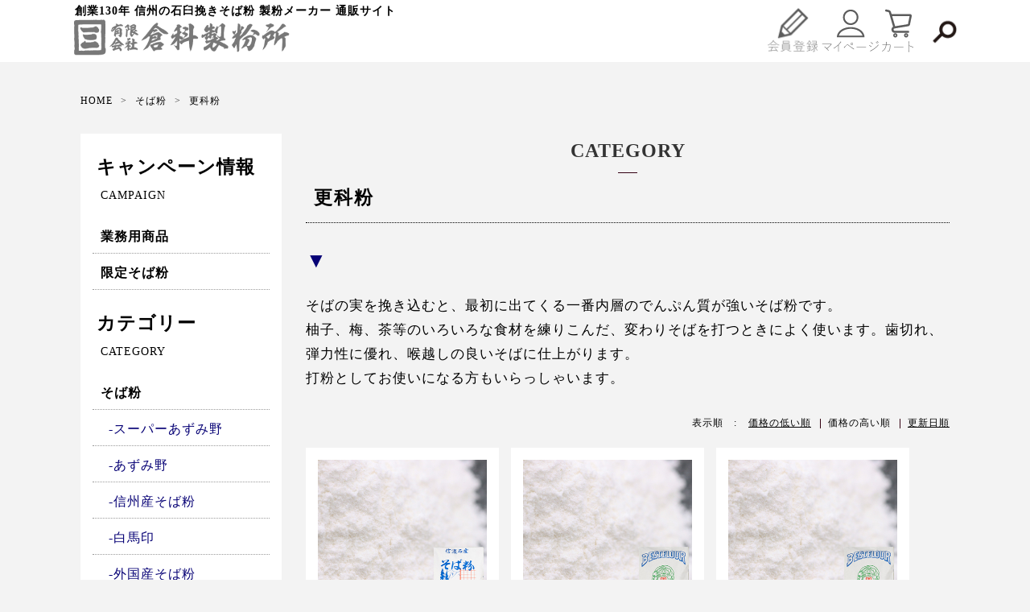

--- FILE ---
content_type: text/html;charset=UTF-8
request_url: https://www.sobakoya.com/item-list?sortKind=2&categoryId=77651
body_size: 9834
content:
<!DOCTYPE html>
<html lang="ja">

<head>
    <meta charset="utf-8">
    <meta http-equiv="X-UA-Compatible" content="IE=edge">
    <meta name="viewport" content="width=device-width">
    <meta name="format-detection" content="telephone=no">
    <title>更科粉 | そば粉専門店のそば粉を通販で。信州の本格石臼挽そば粉屋 倉科製粉所 | 倉科製粉所</title>

    <meta property="og:site_name" content="倉科製粉所">
        <meta name="description" content="白いそば粉です。色を変わりそばを打つときに使います。">
    
        <link rel="shortcut icon" href="https://contents.raku-uru.jp/01/22617/12/favicon.ico">



        <link href="https://www.sobakoya.com/getCss/2" rel="stylesheet" type="text/css">


    <!--[if lt IE 10]>
<style type="text/css">label:after {display:none;}</style>
<![endif]-->
    <!-- Google Tag Manager -->
<script>(function(w,d,s,l,i){w[l]=w[l]||[];w[l].push({'gtm.start':
new Date().getTime(),event:'gtm.js'});var f=d.getElementsByTagName(s)[0],
j=d.createElement(s),dl=l!='dataLayer'?'&l='+l:'';j.async=true;j.src=
'https://www.googletagmanager.com/gtm.js?id='+i+dl;f.parentNode.insertBefore(j,f);
})(window,document,'script','dataLayer','GTM-NLSSM9W');</script>
<!-- End Google Tag Manager -->
<meta name="referrer" content="no-referrer-when-downgrade">
                        <link rel="canonical" href="https://sobakoya.com/item-list?sortKind=2&categoryId=77651">                

        <link rel="icon" type="image/vnd.microsoft.icon" href="https://contents.raku-uru.jp/01/22617/12/favicon.ico">
        <link href="https://cdnjs.cloudflare.com/ajax/libs/lightbox2/2.7.1/css/lightbox.css" rel="stylesheet">
        <script src="https://ajax.googleapis.com/ajax/libs/jquery/3.1.1/jquery.min.js"></script>
        <script src="https://cdnjs.cloudflare.com/ajax/libs/lightbox2/2.7.1/js/lightbox.min.js" type="text/javascript"></script>
</head>

<body>

    <script>
        window.onload = function () {
            var now = new Date();
            var start = new Date('2025/12/10 0:00:00'); // 表示開始日時（時間は24h表記）
            var end = new Date('2025/12/24 11:59:59'); // 表示終了日時（時間は24h表記）

            if (start < now && now < end) {
                var allitem = document.getElementsByClassName('toshikoshi');
                for (var i = 0, len = allitem.length; i < len; i++) {
                    allitem[i].style.display = "block";
                }
            }

            var now = new Date();
            var start = new Date('2025/12/24 12:00:00'); // 表示開始日時（時間は24h表記）
            var end = new Date('2025/12/31 23:59:59'); // 表示終了日時（時間は24h表記）

            if (start < now && now < end) {
                var allitem = document.getElementsByClassName('toshikoshi1');
                for (var i = 0, len = allitem.length; i < len; i++) {
                    allitem[i].style.display = "block";
                }
            }
            var now = new Date();
            var start = new Date('2026/01/01 0:00:00'); // 表示開始日時（時間は24h表記）
            var end = new Date('2026/01/05 23:59:59'); // 表示終了日時（時間は24h表記）

            if (start < now && now < end) {
                var allitem = document.getElementsByClassName('toshikoshi2');
                for (var i = 0, len = allitem.length; i < len; i++) {
                    allitem[i].style.display = "block";
                }
            }

            var now = new Date();
            var start = new Date('2025/06/18 14:50:00'); // 表示開始日時（時間は24h表記）
            var end = new Date('2026/02/10 03:59:59'); // 表示終了日時（時間は24h表記）

            if (start < now && now < end) {
                var allitem = document.getElementsByClassName('topics');
                for (var i = 0, len = allitem.length; i < len; i++) {
                    allitem[i].style.display = "block";
                }
            }

            var now = new Date();
            var start = new Date('2026/01/01 0:00:00'); // 表示開始日時（時間は24h表記）
            var end = new Date('2026/01/07 23:59:59'); // 表示終了日時（時間は24h表記）

            if (start < now && now < end) {
                var allitem = document.getElementsByClassName('newyear');
                for (var i = 0, len = allitem.length; i < len; i++) {
                    allitem[i].style.display = "block";
                }
            }
            var now = new Date();
            var start = new Date('2023/01/01 0:00:00'); // 表示開始日時（時間は24h表記）
            var end = new Date('2025/08/17 23:59:59'); // 表示終了日時（時間は24h表記）

            if (start < now && now < end) {
                var allitem = document.getElementsByClassName('nenmatsu');
                for (var i = 0, len = allitem.length; i < len; i++) {
                    allitem[i].style.display = "block";
                }
            }
            var now = new Date();
            var start = new Date('2023/10/01 12:00:00'); // 表示開始日時（時間は24h表記）
            var end = new Date('2025/09/15 23:59:59'); // 表示終了日時（時間は24h表記）

            if (start < now && now < end) {
                var allitem = document.getElementsByClassName('mothersday');
                for (var i = 0, len = allitem.length; i < len; i++) {
                    allitem[i].style.display = "block";
                }
            }
        }
    </script>

    <div id="wrapper">
        <div id="header">
            <div class="header-top gnav-pc clearfix">
                <div class="row">
                    <ul class="clearfix">
                                                <li><a href="https://cart.raku-uru.jp/member/regist/input/75b09dc18cc5efbcabdaf2175447e387" class="entry">
                                <!-- 会員登録 --><br></a></li>
                                                                                                <li><a href="https://cart.raku-uru.jp/mypage/login/75b09dc18cc5efbcabdaf2175447e387" class="mypage">
                                <!-- マイページ --></a></li>
                                                <li><a href="https://cart.raku-uru.jp/cart/75b09dc18cc5efbcabdaf2175447e387" class="cart">
                                <!-- カート --></a></li>
                    </ul>
                </div>
            </div>
            <div class="header">
                <div class="header-bottom">
                    <div class="row">
                        <div class="top-info">
                            <h2 class="cheader_name">創業130年 信州の石臼挽きそば粉 製粉メーカー 通販サイト</h2>
                        </div>
                        <div class="logo">
                            <a href="/"><img src="https://image.raku-uru.jp/01/22617/1/logo_1657261725190.png" alt="倉科製粉所"></a>

                            <!-- <h1><a href="/"><img src="https://image.raku-uru.jp/01/22617/1/logo_1657261725190.png" alt="倉科製粉所"></a>
</h1> -->

                        </div>
                        <form action="/search" method="post" id="cmsCommonForm">
                            <div class="header-menu-sp">
                                <a href="#" class="jq-open-nav"><img src="http://at-land.xsrv.jp//raku-uru/kurashinaseifun/sp_menu.png" alt=""></a><span class="header-menu-string-sp">menu</span>
                            </div>
                            <div class="header-search-sp">
                                <a href="#" class="jq-open-search"><img src="http://at-land.xsrv.jp//raku-uru/kurashinaseifun/icn-search.png" alt=""></a>
                            </div>

                            <div class="header-search">
                                <div class="header-search-form">
                                    <input type="text" name="searchWord" maxlength="50" value="" placeholder="検索キーワード">
                                    <div class="header-search-form-btn">
                                        <input type="image" alt="Search" src="http://at-land.xsrv.jp//raku-uru/kurashinaseifun/icn-search.png" name="#" class="search-btn">
                                    </div>
                                </div>
                            </div>
                        </form>
                    </div>
                </div>
            </div>
        </div>
        <!-- header -->


        

        <div class="contents clearfix">
            <!-- パンくずリスト -->
                        <div class="bread">
                <ul class="clearfix">
                                         <li><a href="/"><span>HOME</span></a></li>
                                          <li><a href="/item-list?categoryId=77633"><span>そば粉</span></a></li>
                                          <li><span>更科粉</span></li>
                                     </ul>
            </div>
            
            <div class="main-contents">
                 
 
<div class="main">
    <div class="main-article">
        <div class="ttl">
            <h2>CATEGORY</h2>
            <h3>更科粉</h3>
        </div>
                <div class="item-list-description wysiwyg-data">
            <h2></h2>
<p>そばの実を挽き込むと、最初に出てくる一番内層のでんぷん質が強いそば粉です。<br>
柚子、梅、茶等のいろいろな食材を練りこんだ、変わりそばを打つときによく使います。歯切れ、弾力性に優れ、喉越しの良いそばに仕上がります。<br>
打粉としてお使いになる方もいらっしゃいます。</p>        </div>
                         <div class="sort">
            <div class="sort-label">表示順　:　</div>
            <ul>
                                 <li><a href="/item-list?sortKind=1&categoryId=77651">価格の低い順</a></li>
                <li><span>価格の高い順</span></li>
                <li><a href="/item-list?sortKind=3&categoryId=77651">更新日順</a></li>
                             </ul>
        </div>
        <div class="product-list clearfix">
                        <div class="product-list-item">
                <a href="/item-detail/1272905">
                    <div class="product-list-photo">
                                                <img src="https://image.raku-uru.jp/01/22617/277/sarashina-22_1665997475757_400.jpg" alt="更科粉：22kg 業者様・店舗様向け">                     </div>
                    <div class="product-list-info">
                        <p class="product-list-name ">更科粉：22kg 業者様・店舗様向け</p>
                        <p class="product-list-price"><span class="product-list-num">13,240円</span><span class="product-list-tax">（税込み）</span></p>
                                            </div>
                </a>
            </div>
                        <div class="product-list-item">
                <a href="/item-detail/1272904">
                    <div class="product-list-photo">
                                                <img src="https://image.raku-uru.jp/01/22617/118/sarashina-5_1661225086559_400.jpg" alt="更科粉 11kg">                     </div>
                    <div class="product-list-info">
                        <p class="product-list-name ">更科粉 11kg</p>
                        <p class="product-list-price"><span class="product-list-num">6,820円</span><span class="product-list-tax">（税込み）</span></p>
                                            </div>
                </a>
            </div>
                        <div class="product-list-item">
                <a href="/item-detail/1217083">
                    <div class="product-list-photo">
                                                <img src="https://image.raku-uru.jp/01/22617/118/sarashina-5_1661225086559_400.jpg" alt="更科粉 5kg">                     </div>
                    <div class="product-list-info">
                        <p class="product-list-name ">更科粉 5kg</p>
                        <p class="product-list-price"><span class="product-list-num">3,590円</span><span class="product-list-tax">（税込み）</span></p>
                                            </div>
                </a>
            </div>
                        <div class="product-list-item">
                <a href="/item-detail/1217082">
                    <div class="product-list-photo">
                                                <img src="https://image.raku-uru.jp/01/22617/119/sarashina-1_1661225103662_400.jpg" alt="更科粉 1kg">                     </div>
                    <div class="product-list-info">
                        <p class="product-list-name ">更科粉 1kg</p>
                        <p class="product-list-price"><span class="product-list-num">900円</span><span class="product-list-tax">（税込み）</span></p>
                                            </div>
                </a>
            </div>
                    </div>
        <div class="item-list-itemcount">表示件数：1&#65374;4/4</div>
             </div>
</div>



                    <div id="footer">
                        <div class="footer-top">
                            <div class="clearfix">






                                <div class="footer-shoppingguide">


                                    <!-- お知らせ※TOP以外-->
                                    <div class="ather-cntbnr">


                                        <!--
<div class="row clearfix center campaign" style="display: none">
<div class="main-topics">
<a href="/fr/19">
<p>＼3/31まで！干そうめんプレゼント／</p><img src="https://image.raku-uru.jp/01/22617/346/spring-cp_1678178810776.jpg">
</a>
</div>
</div>
-->

                                        <div class="cnt w100 nenmatsu" style="display: none">
                                            <div class="main-topics">
                                                <div class="cnt w100 box">
                                                    <h2>特別期間の発送について</h2>
                                                    <p>日頃より倉科製粉所をご愛顧くださりありがとうございます。<br>
                                                        御盆休みは<span class="b">8/10(日),11(月・祝),16(土),17(日)</span>となります。<br>
                                                        ご注文をいただき次第発送させていただきますが、繁忙期のため日時をご指定頂いてもご希望通りに納品できない可能性がございます。お早目のご注文をお願い申し上げます。
                                                        <!--当店は下記日程にて、オンラインでの受注をお休みさせていただきます。<br>
                <span class="red b">■8月8日(木)～18日(日)</span><br>
                その間にご注文をいただきました商品は<span class="b">19日(月)から順次発送</span>させていただきます。<br>-->
                                                        <!--<span class="blue">--- 新鮮なそば粉のためにお願い ---<br>
    できるだけ新鮮なそば粉をお届けするため、連休後半の着日指定はおすすめしません。<br>
    運輸会社で保管され、そば粉の品質が変わってしまう恐れがあります。<br>
    できるだけ営業日から日が立たない日付で、指定をお願いします。</span>-->
                                                    </p>
                                                </div>
                                            </div>
                                        </div>


                                        <!--<div class="cnt w100 box topics" style="display: none">
                                                <h2>そば粉価格改定のご案内（２月発送分～）</h2>
                                                <p>商品の品質を維持するため、以下の通り価格改定を行うこととなりました。<br>
                                                    何とぞ、諸事情ご賢察の上ご理解を賜りますようお願い申し上げます。
                                                </p>
                                                <p><span class="b">■価格改定日時<br>
                                                    令和６年２月１日（木）弊社出荷分より</span><br>
                                                    オンラインサイト価格改定：令和６年１月31日（水）12:00～<br>
                                                    <br>
                                                    ※１月中にご注文いただいた商品を<span class="b">２月に発送をご希望する場合</span>、<br>
                                                    <span class="b red">注文確定後に改めて弊社より価格変更</span>を申請させていただきます。</p>
                                                <table>
                                                    <tbody>
                                                        <tr>
                                                            <th>銘　柄</th>
                                                            <th>改定額</th>
                                                        </tr>
                                                        <tr>
                                                            <td>信州産そば粉</td>
                                                            <td>５０円／１Kg 値上</td>
                                                        </tr>
                                                    </tbody>
                                                </table>
                                                <div class="btnSquare"><a href="fr/33" class="arrow">詳細はこちら</a></div>
                                            </div>-->


                                        <!--<div class="row clearfix">-->
                                        <div class="main-topics">



                                            <!------今日から24日まで------>
                                            <div class="cnt w100 box toshikoshi" style="display: none">
                                                <h2>年末年始の営業について</h2>
                                                <p><span class="red sen">2025年中の発送</span>は<span class="red b">12月24日(水)昼12時まで</span>にご注文ください。<br>
                                                    <br>
                                                    ＜注文休止期間＞<br class="sp">
                                                    <span class="b">■2025年12月24日(水)12時～29日(月)</span><br>
                                                    繁忙期のため、一時的に注文をストップさせていただきます。<br>
                                                    <br>
                                                    ＜店舗年末年始休業期間＞<br class="sp">
                                                    <span class="b">■2025年12月30日(火)～2026年1月4日(日)</span><br>
                                                    お問い合わせ、発送の業務もお休みとなります。<br>
                                                    期間中にいただいたご注文は5日(月)～順次発送させていただきます。<br>
                                                </p>
                                            </div>
                                            <!------25日～31日まで------>
                                            <div class="cnt w100 box toshikoshi1" style="display: none">
                                                <h2>年末年始の営業について</h2>
                                                <p><span class="red b">2025年内の発送は終了しました。</span><br>本年も大変お世話になりました。よいお年をお迎えください。<br>
                                                    <br>
                                                    ＜注文休止期間＞<br class="sp">
                                                    <span class="b">■2025年12月24日(水)12時～29日(月)</span><br>
                                                    繁忙期のため、一時的に注文をストップさせていただきます。<br>
                                                    <br>
                                                    ＜店舗年末年始休業期間＞<br class="sp">
                                                    <span class="b">■2025年12月30日(火)～2026年1月4日(日)</span><br>
                                                    お問い合わせ、発送の業務もお休みとなります。<br>
                                                    期間中にいただいたご注文は5日(月)～順次発送させていただきます。<br>
                                                </p>
                                            </div>
                                            <!------1日～4日まで------>
                                            <div class="cnt w100 box toshikoshi2" style="display: none">
                                                <h2>年末年始の営業について</h2>
                                                <p>日頃より倉科製粉所をご愛顧くださりありがとうございます。<br>
                                                    当店は下記日程にて、営業をお休みさせていただきます。<br>
                                                    <span class="b">■2025年12月30日(火)～2026年1月4日(日)</span><br>
                                                    お問い合わせ、発送の業務もお休みとなります。<br>
                                                    期間中にいただいたご注文は5日(月)～順次発送させていただきます。<br>
                                                </p>
                                            </div>


                                        </div>
                                        <div class="ttl">
                                            <h3>おすすめ商品<span>RECOMMEND ITEMS</span></h3>
                                        </div>
                                        <div class="flex">
                                            <div class="cnt"><a href="/item-list?categoryId=77638"><img src="https://image.raku-uru.jp/01/22617/405/bnr-azumino_1711957758789.jpg" alt="スタンダードなおいしいおそば"></a></div>
                                            <div class="cnt"><a href="/item-list?categoryId=77636"><img src="https://image.raku-uru.jp/01/22617/408/bnr-spazumino_1711969181226.jpg" alt="最高級そば粉、スーパーあずみ野"></a></div>
                                            <div class="cnt"><a href="item-detail/1439777"><img src="https://image.raku-uru.jp/01/22617/360/28-202307_1689331971116.jpg" alt="通販で買える初心者向けそば粉"></a></div>
                                            <div class="cnt"><a href="/item-list?campaignId=6863"><img src="https://image.raku-uru.jp/01/22617/404/bnr-gyomu_1711957758370.jpg" alt="企業用のそば粉、大量そば粉"></a></div>
                                        </div>
                                        <div class="cnt w100">
                                            <a href="fr/7"><img src="https://image.raku-uru.jp/01/22617/15/pro_1658813297252.jpg" class="pc"><img src="https://image.raku-uru.jp/01/22617/14/pro-sp_1658813296934.jpg" class="sp"></a>
                                        </div>

                                    </div>

                                    <!-- お知らせ※TOP以外 ここまで-->
                                    <div class="ttl">
                                        <h3>ショッピングガイド<span>SHOPPING GUIDE</span></h3>
                                    </div>
                                    <ul class="clearfix">
                                        <!--                           <li><a href="/lp/4">店舗紹介</a></li>-->
                                        <li><a href="/fr/10">特定商取引法に基づく表記</a></li>
                                        <!-- <li><a href="/fr/5">薬機法に基づく表示</a></li> -->
                                        <li><a href="/privacy">個人情報保護方針</a></li>
                                        <li><a href="/fee">送料について</a></li>
                                        <!-- <li><a href="/membership">会員規約</a></li> -->
                                        <li><a href="/fr/7">業者様へ</a></li>
                                        <li><a href="https://cart.raku-uru.jp/ask/start/75b09dc18cc5efbcabdaf2175447e387">お問い合わせ</a></li>
                                        <li><a href="/fr/6">会社概要</a></li>
                                        <li><a href="/fr/5">メールが受信できない場合</a></li>
                                        <li><a href="/fr/9">旧サイト会員様へ</a></li>
                                    </ul>

                                </div>
                                <div class="footer-logo">
                                    <!-- <h1><a href="/"><img src="https://image.raku-uru.jp/01/22617/2/logo-w_1657261725492.png" alt="倉科製粉所"></a></h1> -->
                                </div>
                            </div>
                        </div>

                    </div>
            </div>



            <div class="side">
                <div class="category-nav">
                    <div class="nav-close"><a href="#" class="jq-close-nav">CLOSE MENU</a></div>
                    <div class="header-top gnav-sp">
                        <div class="row">
                            <ul class="clearfix">
                                                                <li><a href="https://cart.raku-uru.jp/member/regist/input/75b09dc18cc5efbcabdaf2175447e387" class="entry">
                                        <!--会員登録--></a></li>
                                                                                                                                <li><a href="https://cart.raku-uru.jp/mypage/login/75b09dc18cc5efbcabdaf2175447e387" class="mypage">
                                        <!--マイページ--></a></li>
                                                                <li><a href="https://cart.raku-uru.jp/cart/75b09dc18cc5efbcabdaf2175447e387" class="cart">
                                        <!-- カート --></a></li>
                            </ul>
                        </div>
                    </div>
                    <ul>
                                                                                                          <li>
                            <div class="title">
                                <p>キャンペーン情報</p><span>CAMPAIGN</span>
                            </div>
                            <ul class="category-nav-l2">
                                                                 <li>
                                    <a href="/item-list?campaignId=6863">
                                        <p class="canp">業務用商品</p>
                                    </a>
                                </li>
                                                                  <li>
                                    <a href="/item-list?campaignId=7686">
                                        <p class="canp">限定そば粉</p>
                                    </a>
                                </li>
                                                               </ul>
                        </li>
                                                                                                                                                        <li>
                            <div class="title">
                                <p>カテゴリー</p><span>CATEGORY</span>
                            </div>

                            <ul class="category-nav-l2">
                                                                   <li>
                                    <a href="/item-list?categoryId=77633">
                                        <p>そば粉</p>
                                    </a>
                                                                        <ul class="category-nav-l3">
                                                                                 <li>
                                            <a href="/item-list?categoryId=77636">
                                                <p>スーパーあずみ野</p>
                                            </a>
                                        </li>
                                                                                  <li>
                                            <a href="/item-list?categoryId=77638">
                                                <p>あずみ野</p>
                                            </a>
                                        </li>
                                                                                  <li>
                                            <a href="/item-list?categoryId=77639">
                                                <p>信州産そば粉</p>
                                            </a>
                                        </li>
                                                                                  <li>
                                            <a href="/item-list?categoryId=77640">
                                                <p>白馬印</p>
                                            </a>
                                        </li>
                                                                                  <li>
                                            <a href="/item-list?categoryId=77641">
                                                <p>外国産そば粉</p>
                                            </a>
                                        </li>
                                                                                  <li>
                                            <a href="/item-list?categoryId=77645">
                                                <p>全粒粉</p>
                                            </a>
                                        </li>
                                                                                  <li>
                                            <a href="/item-list?categoryId=77642">
                                                <p>荒挽粉</p>
                                            </a>
                                        </li>
                                                                                  <li>
                                            <a href="/item-list?categoryId=77643">
                                                <p>大荒挽粉</p>
                                            </a>
                                        </li>
                                                                                  <li>
                                            <a href="/item-list?categoryId=77644">
                                                <p>超微粉そば粉</p>
                                            </a>
                                        </li>
                                                                                  <li>
                                            <a href="/item-list?categoryId=79448">
                                                <p>黒輝そば粉</p>
                                            </a>
                                        </li>
                                                                                  <li>
                                            <a href="/item-list?categoryId=77651">
                                                <p>更科粉</p>
                                            </a>
                                        </li>
                                                                                  <li>
                                            <a href="/item-list?categoryId=77659">
                                                <p>甘皮粉（E印）</p>
                                            </a>
                                        </li>
                                                                                  <li>
                                            <a href="/item-list?categoryId=82702">
                                                <p>そば殻微粉</p>
                                            </a>
                                        </li>
                                                                                  <li>
                                            <a href="/item-list?categoryId=82741">
                                                <p>そば殻粗粉</p>
                                            </a>
                                        </li>
                                                                                  <li>
                                            <a href="/item-list?categoryId=79515">
                                                <p>オリジナルブレンド</p>
                                            </a>
                                        </li>
                                                                                 </ul>
                                                                    </li>
                                                                  <li>
                                    <a href="/item-list?categoryId=77660">
                                        <p>打粉</p>
                                    </a>
                                                                    </li>
                                                                  <li>
                                    <a href="/item-list?categoryId=77661">
                                        <p>むき実</p>
                                    </a>
                                                                    </li>
                                                                  <li>
                                    <a href="/item-list?categoryId=78523">
                                        <p>小麦粉</p>
                                    </a>
                                                                    </li>
                                                                  <li>
                                    <a href="/item-list?categoryId=78524">
                                        <p>干そば</p>
                                    </a>
                                                                        <ul class="category-nav-l3">
                                                                                 <li>
                                            <a href="/item-list?categoryId=78525">
                                                <p>安曇野</p>
                                            </a>
                                        </li>
                                                                                  <li>
                                            <a href="/item-list?categoryId=78526">
                                                <p>信濃そば</p>
                                            </a>
                                        </li>
                                                                                  <li>
                                            <a href="/item-list?categoryId=78527">
                                                <p>二八そば</p>
                                            </a>
                                        </li>
                                                                             </ul>
                                                                    </li>
                                                                  <li>
                                    <a href="/item-list?categoryId=78528">
                                        <p>そうめん</p>
                                    </a>
                                                                    </li>
                                                                    <li>
                                    <a href="/item-list?categoryId=78529">
                                        <p>そばつゆ</p>
                                    </a>
                                                                    </li>
                                                             </ul>
                        </li>
                                            </ul>
                    <div class="nav-close"><a href="#" class="jq-close-nav">CLOSE MENU</a></div>
                </div>
                <!-- /.category-nav -->
                                <div class="schedule-area">
                                        <h4>2026年01月</h4>
                    <div class="schedule y2026 m01">
                        <table>
                            <tr>
                                <th class="sun">日</th>
                                <th class="mon">月</th>
                                <th class="tue">火</th>
                                <th class="wed">水</th>
                                <th class="thu">木</th>
                                <th class="fri">金</th>
                                <th class="sat">土</th>
                            </tr>
                                                        <tr>
                                <td class="sun  ">
                                                                    </td>
                                <td class="mon  ">
                                                                    </td>
                                <td class="tue  ">
                                                                    </td>
                                <td class="wed  ">
                                                                    </td>
                                <td class="thu  e1   d01 ">
                                                                        <div class="schedule-date">1</div>
                                                                    </td>
                                <td class="fri  e1   d02 ">
                                                                        <div class="schedule-date">2</div>
                                                                    </td>
                                <td class="sat  e1   d03 ">
                                                                        <div class="schedule-date">3</div>
                                                                    </td>
                            </tr>
                                                        <tr>
                                <td class="sun  e1   d04 ">
                                                                        <div class="schedule-date">4</div>
                                                                    </td>
                                <td class="mon   d05 ">
                                                                        <div class="schedule-date">5</div>
                                                                    </td>
                                <td class="tue   d06 ">
                                                                        <div class="schedule-date">6</div>
                                                                    </td>
                                <td class="wed   d07 ">
                                                                        <div class="schedule-date">7</div>
                                                                    </td>
                                <td class="thu   d08 ">
                                                                        <div class="schedule-date">8</div>
                                                                    </td>
                                <td class="fri   d09 ">
                                                                        <div class="schedule-date">9</div>
                                                                    </td>
                                <td class="sat   d10 ">
                                                                        <div class="schedule-date">10</div>
                                                                    </td>
                            </tr>
                                                        <tr>
                                <td class="sun  e1   d11 ">
                                                                        <div class="schedule-date">11</div>
                                                                    </td>
                                <td class="mon  e1   d12 ">
                                                                        <div class="schedule-date">12</div>
                                                                    </td>
                                <td class="tue   d13 ">
                                                                        <div class="schedule-date">13</div>
                                                                    </td>
                                <td class="wed   d14 ">
                                                                        <div class="schedule-date">14</div>
                                                                    </td>
                                <td class="thu   d15 ">
                                                                        <div class="schedule-date">15</div>
                                                                    </td>
                                <td class="fri   d16 ">
                                                                        <div class="schedule-date">16</div>
                                                                    </td>
                                <td class="sat   d17 ">
                                                                        <div class="schedule-date">17</div>
                                                                    </td>
                            </tr>
                                                        <tr>
                                <td class="sun  e1   d18 ">
                                                                        <div class="schedule-date">18</div>
                                                                    </td>
                                <td class="mon   d19 ">
                                                                        <div class="schedule-date">19</div>
                                                                    </td>
                                <td class="tue   d20 ">
                                                                        <div class="schedule-date">20</div>
                                                                    </td>
                                <td class="wed   d21 ">
                                                                        <div class="schedule-date">21</div>
                                                                    </td>
                                <td class="thu   d22 ">
                                                                        <div class="schedule-date">22</div>
                                                                    </td>
                                <td class="fri   d23 ">
                                                                        <div class="schedule-date">23</div>
                                                                    </td>
                                <td class="sat   d24 ">
                                                                        <div class="schedule-date">24</div>
                                                                    </td>
                            </tr>
                                                        <tr>
                                <td class="sun  e1   d25 ">
                                                                        <div class="schedule-date">25</div>
                                                                    </td>
                                <td class="mon   d26 ">
                                                                        <div class="schedule-date">26</div>
                                                                    </td>
                                <td class="tue   d27 ">
                                                                        <div class="schedule-date">27</div>
                                                                    </td>
                                <td class="wed   d28 ">
                                                                        <div class="schedule-date">28</div>
                                                                    </td>
                                <td class="thu   d29 ">
                                                                        <div class="schedule-date">29</div>
                                                                    </td>
                                <td class="fri   d30 ">
                                                                        <div class="schedule-date">30</div>
                                                                    </td>
                                <td class="sat   d31 ">
                                                                        <div class="schedule-date">31</div>
                                                                    </td>
                            </tr>
                                                    </table>
                    </div>
                                        <h4>2026年02月</h4>
                    <div class="schedule y2026 m02">
                        <table>
                            <tr>
                                <th class="sun">日</th>
                                <th class="mon">月</th>
                                <th class="tue">火</th>
                                <th class="wed">水</th>
                                <th class="thu">木</th>
                                <th class="fri">金</th>
                                <th class="sat">土</th>
                            </tr>
                                                        <tr>
                                <td class="sun  e1   d01 ">
                                                                        <div class="schedule-date">1</div>
                                                                    </td>
                                <td class="mon   d02 ">
                                                                        <div class="schedule-date">2</div>
                                                                    </td>
                                <td class="tue   d03 ">
                                                                        <div class="schedule-date">3</div>
                                                                    </td>
                                <td class="wed   d04 ">
                                                                        <div class="schedule-date">4</div>
                                                                    </td>
                                <td class="thu   d05 ">
                                                                        <div class="schedule-date">5</div>
                                                                    </td>
                                <td class="fri   d06 ">
                                                                        <div class="schedule-date">6</div>
                                                                    </td>
                                <td class="sat   d07 ">
                                                                        <div class="schedule-date">7</div>
                                                                    </td>
                            </tr>
                                                        <tr>
                                <td class="sun  e1   d08 ">
                                                                        <div class="schedule-date">8</div>
                                                                    </td>
                                <td class="mon   d09 ">
                                                                        <div class="schedule-date">9</div>
                                                                    </td>
                                <td class="tue   d10 ">
                                                                        <div class="schedule-date">10</div>
                                                                    </td>
                                <td class="wed  e1   d11 ">
                                                                        <div class="schedule-date">11</div>
                                                                    </td>
                                <td class="thu   d12 ">
                                                                        <div class="schedule-date">12</div>
                                                                    </td>
                                <td class="fri   d13 ">
                                                                        <div class="schedule-date">13</div>
                                                                    </td>
                                <td class="sat   d14 ">
                                                                        <div class="schedule-date">14</div>
                                                                    </td>
                            </tr>
                                                        <tr>
                                <td class="sun  e1   d15 ">
                                                                        <div class="schedule-date">15</div>
                                                                    </td>
                                <td class="mon   d16 ">
                                                                        <div class="schedule-date">16</div>
                                                                    </td>
                                <td class="tue   d17 ">
                                                                        <div class="schedule-date">17</div>
                                                                    </td>
                                <td class="wed   d18 ">
                                                                        <div class="schedule-date">18</div>
                                                                    </td>
                                <td class="thu   d19 ">
                                                                        <div class="schedule-date">19</div>
                                                                    </td>
                                <td class="fri   d20 ">
                                                                        <div class="schedule-date">20</div>
                                                                    </td>
                                <td class="sat  e1   d21 ">
                                                                        <div class="schedule-date">21</div>
                                                                    </td>
                            </tr>
                                                        <tr>
                                <td class="sun  e1   d22 ">
                                                                        <div class="schedule-date">22</div>
                                                                    </td>
                                <td class="mon  e1   d23 ">
                                                                        <div class="schedule-date">23</div>
                                                                    </td>
                                <td class="tue   d24 ">
                                                                        <div class="schedule-date">24</div>
                                                                    </td>
                                <td class="wed   d25 ">
                                                                        <div class="schedule-date">25</div>
                                                                    </td>
                                <td class="thu   d26 ">
                                                                        <div class="schedule-date">26</div>
                                                                    </td>
                                <td class="fri   d27 ">
                                                                        <div class="schedule-date">27</div>
                                                                    </td>
                                <td class="sat   d28 ">
                                                                        <div class="schedule-date">28</div>
                                                                    </td>
                            </tr>
                                                    </table>
                    </div>
                                        <ul class="event-list">
                                                <li class="event1">休日</li>
                                            </ul>



                </div>
                <!-- /.schedule-area -->
                            </div>
            <!-- /.side -->
        </div>
        <!-- /.contents -->



        <div class="footer-bottom">
            <div class="row clearfix">
                <div class="flex">
                    <div class="cnt f-cnt">
                        <img src="https://image.raku-uru.jp/01/22617/2/logo-w_1657261725492.png">
                        <p class="address">信濃名産石臼挽そば粉･干そば製造元</p>
                        <p>有限会社 倉科製粉所</p>
                        <p class="address">＜本社・販売店　住所＞<br>長野県大町市大町2248（大黒町）</p>
                        <p class="address">＜お問い合わせ＞</p>
                        <p class="tel"><a href="tel:0261-22-0227">TEL : 0261-22-0227</a></p>
                        <p class="address" style="margin-top: 0;">FAX : 0261-22-1181</p>
                    </div>
                    <div class="cnt f-cnt">
                        <p class="address">そばのこと、そば粉のこと、粉もの屋の日常...<br>倉科製粉所のSNSはこちら↓</p>
                        <div class="sns">
                            <p>Facebook</p>
                            <a href="https://www.facebook.com/sobakoya.kurashina" target="_blank">
                                <img src="https://image.raku-uru.jp/01/22617/320/fb-bnr_1674462898217.jpg" alt="倉科製粉所のフェイスブック">
                            </a>
                            <p>Instagram</p>
                            <a href="https://www.instagram.com/kakusan2248/" target="_blank">
                                <img src="https://image.raku-uru.jp/01/22617/319/ig-bnr_1674462897898.jpg" alt="倉科製粉所のインスタグラム">
                            </a>
                        </div>
                        <!--<div class="facebook">
<p>Facebook</p>
<iframe src="https://www.facebook.com/plugins/page.php?href=https%3A%2F%2Fwww.facebook.com%2F%25E6%259C%2589%25E9%2599%2590%25E4%25BC%259A%25E7%25A4%25BE-%25E5%2580%2589%25E7%25A7%2591%25E8%25A3%25BD%25E7%25B2%2589%25E6%2589%2580-320370084667359%2F&amp;tabs=timeline&amp;width=370&amp;height=400&amp;small_header=true&amp;adapt_container_width=true&amp;hide_cover=false&amp;show_facepile=false&amp;appId" width="340" height="400" style="border:none;overflow:hidden" scrolling="no" frameborder="0" allowfullscreen="true" allow="autoplay; clipboard-write; encrypted-media; picture-in-picture; web-share"></iframe>
</div>-->

                    </div>
                </div>

                <!--
<ul class="sns clearfix">
<li>
<a href="http://twitter.com/share?url=https://sobakoya-com.raku-uru.jp&text=倉科製粉所" target="_blank"><img src="https://image.raku-uru.jp/01/7301/18/icn-sns-tw_white_1589191051869.png" alt="twitter"></a>
</li>
<li>
<a href="http://www.facebook.com/share.php?u=https://sobakoya-com.raku-uru.jp" onclick="window.open(this.href, 'FBwindow', 'width=650, height=450, menubar=no, toolbar=no, scrollbars=yes'); return false;"><img src="https://image.raku-uru.jp/01/7301/19/icn-sns-fb_white_1589191052085.png" alt="facebook"></a>
</li>
</ul>
-->
                <p class="copyright">Copyright &copy; 倉科製粉所 All Rights Reserved.</p>
            </div>
        </div>

    </div>
    <!-- footer -->

    </div>
    <!-- wrapper -->

    <div class="btn-pagetop">
        <a href="#wrapper"></a>
    </div>

    <div class="overlay"></div>

    <script src="https://image.raku-uru.jp/cms/yt00013/js/jquery-1.12.4.min.js" type="text/javascript"></script>
    <script src="https://image.raku-uru.jp/cms/yt00013/js/jquery-ui-1.11.4.min.js" type="text/javascript"></script>
    <script src="https://image.raku-uru.jp/cms/yt00013/js/jquery.flicksimple.js" type="text/javascript"></script>
    <script src="https://image.raku-uru.jp/cms/yt00013/js/shop-script.js" type="text/javascript"></script>


    <!-- Google Tag Manager (noscript) -->
<noscript><iframe src="https://www.googletagmanager.com/ns.html?id=GTM-NLSSM9W"
height="0" width="0" style="display:none;visibility:hidden"></iframe></noscript>
<!-- End Google Tag Manager (noscript) -->
        <!-- Swiper JS -->
        <script src="http://at-land.xsrv.jp/naganokenseiyaku/package/js/swiper.min.js"></script>

        <!-- Initialize Swiper -->
        <script>
            var mySwiper = new Swiper('.swiper-container', {
                loop: true,
                slidesPerView: 1,
                spaceBetween: 5,
                centeredSlides: false,
                autoplay: {
                    delay: 3000,
                    disableOnInteraction: false,
                },
                pagination: '.swiper-pagination',
                breakpoints: {
                    767: {
                        slidesPerView: 1,
                        spaceBetween: 5
                    }
                }
            })
        </script>
        </body>

</html>

--- FILE ---
content_type: text/css;charset=UTF-8
request_url: https://www.sobakoya.com/getCss/2
body_size: 15284
content:
@import url("https://image.raku-uru.jp/cms/fontcss/font.css");
@import url("https://at-land.xsrv.jp/raku-uru/kurashinaseifun/css.css?1226");
@import url("https://at-land.xsrv.jp/raku-uru/kurashinaseifun/package/css/swiper.min.css");


/***********
* common
***********/
/*共通部分*/

* {
    margin: 0;
    padding: 0;
    box-sizing: border-box;
    word-break: break-all;
}

html,
body {
    height: 100%;
}

body,
body * {
    font-family: "游明朝", YuMincho, "ヒラギノ明朝 ProN W3", "Hiragino Mincho ProN","HG明朝E","ＭＳ Ｐ明朝","ＭＳ 明朝",serif;
    /* font-size: 16px; */
    letter-spacing: 1px;
    line-height: 1.8;
}

/* 通常文字色 */

body {
    font-size: 16px;
    color: #000;
    /* 通常文字色 */
    background: #f3f3f3;
}

h2 {
    font-size: 28px;
    letter-spacing: 1px;
}

h3 {
    font-size: 24px;
    letter-spacing: 2px;
}
@media screen and (max-width: 600px) {
    h2 {
        font-size: 25px;
    }

    h3 {
        font-size: 20px;
        letter-spacing: 2px;
    }
}

ul,
ul li {
    list-style: none;

}

span.b{
    font-weight: 600;
}
span.red{
    color: #d90000;
}
span.sen {
    border-bottom: 2px #453edc solid;
    padding: 0 3px;
}
span.blue{
    color: #0c00bf;
}
span.box{
    border: solid 1px #000;
}
div.box{
    border: solid 1px #000;
    padding: 10px;
}


/* a リンク文字色 */

a,
a:visited {
    color: #000;
    /* a リンク文字色 */
    text-decoration: none;
}

.item-list-description a{
    color: #0c00bf;
}

a:hover,
button:hover {
    color: #060175;
    /* hoverリンク文字色 */
    text-decoration: none;
    opacity: 1.3;
    transition: 1.0s ;
}

a:hover * {
    opacity: .9;
    transition: .8s ;
}

input[type='text'],
input[type='password'] {
    font-size: 14px;
    font-weight: normal;
    line-height: 30px;
    height: 30px;
    border: #d1d1d1 solid 1px;
}

input[type='checkbox'] {
    margin-right: 4px;
}

textarea {
    width: 100%;
    border: #d1d1d1 solid 1px;
}

table {
    width: 100%;
    border-collapse: collapse;
}

table th,
table td {
    border-spacing: 0;
    border-collapse: collapse;
    vertical-align: middle;
    border: none;
}

img {
    max-width: 100%;
    word-break: normal;
    border: none;
}

b {
    font-weight: bold;
}

pre {
    white-space: pre-wrap;
}

ul.list1 li {
    font-size: 13px;
    position: relative;
    margin-bottom: 10px;
    padding-left: 26px;
}

ul.list1 li:before {
    position: absolute;
    top: 0;
    left: 0;
    display: inline-block;
    width: 9px;
    height: 18px;
    content: '';
    background-image: url(https://image.raku-uru.jp/cms/yt00013/img/icn-arrow-list.png);
    background-repeat: no-repeat;
    background-size: cover;
}

ul.list2 li {
    font-size: 13px;
    position: relative;
    margin-bottom: 10px;
    padding-left: 26px;
}

ul.list2 li:before {
    position: absolute;
    top: 4px;
    left: 0;
    display: inline-block;
    width: 10px;
    height: 10px;
    content: '';
    border-radius: 5px;
    background-color: #855264;
}


/***********
* layout
***********/

#wrapper,
.wrapper {
    width: 100%;
    min-width: 1200px;
    margin: 0 auto;
}

.top {
    width: 1100px;
    margin: 0 auto;
    padding: 38px 10px 0;
}

.contents {
    width: 1100px;
    margin: 0 auto;
    padding: 38px 10px 0;
}

.page {
    width: 1100px;
    margin: 0 auto;
    padding: 60px 10px 0;
}

.row {
    position: relative;
    width: 1100px;
    margin: 0 auto;
}

@media only screen and (max-width: 600px) {
    #wrapper,
    .wrapper {
        min-width: 100%;
        margin-top: 62px;
    }
    .top {
        width: 100%;
        margin: 0 auto;
        padding: 0 0 0;
    }
    .contents {
        width: 100%;
        margin: 0 auto;
        padding: 0 0 0;
    }
    .page {
        width: 100%;
        margin: 0 auto;
        padding: 0 0 0;
    }
    .row {
        position: relative;
        width: 100%;
        margin: 0 auto;
    }
}


/***********
* clearfix
***********/

.clearfix:before,
.clearfix:after {
    display: table;
    content: ' ';
}

.clearfix:after {
    clear: both;
}


/***********
* main
***********/

.main-contents {
    float: right;
    width: 800px;
    padding-bottom: 50px;
    font-size: 17px;
}

.main {
    /* float: right; */
    width: 800px;
}


@media screen and (max-width: 600px) {
    .main-contents {
        float: none;
        width: 100%;
        padding-bottom: 0;
        padding: 2%;
        /*         font-size: 15px; */
    }
    .main {
        float: none;
        width: 100%;
    }
}


/* main-image */

#main-image {
    position: relative;
    width: 100%;
    text-align: center;
    background-color: #d9d9d9;
}

#main-image + div {
    border-top: none;
}

#main-image img {
    max-width: 100%;
    max-height: 100%;
}

.main-image-slider {
    position: relative;
    overflow: hidden;
    width: 100%;
    max-width: 100%;
    height: auto;
    margin: 0 auto 40px;
}

.main-image-slider > ul {
    position: absolute;
    z-index: 100;
    top: 0;
    left: 0;
    display: inline-block;
    overflow: hidden;
    height: 336px;
}

.main-image-slider > ul > li {
    display: inline;
    float: left;
    overflow: hidden;
    width: 100%;
    height: 500px;
    list-style-type: none;
}

.main-image-slider > ul > li span,
.main-image-slider > ul > li a {
    display: flex;
    width: 100%;
    height: 100%;
    justify-content: center;
    align-items: center;
}

.main-image-prev {
    position: absolute;
    left: 20px;
    top: 50%;
    z-index: 999;
    font-size: 36px;
    margin-top: -18px;
}

.main-image-next {
    position: absolute;
    right: 20px;
    top: 50%;
    z-index: 999;
    font-size: 36px;
    margin-top: -18px;
}

.main-image-prev a,
.main-image-next a {
    display: block;
    height: 100%;
}

.main-image-indicator {
    position: absolute;
    z-index: 999;
    right: 0;
    bottom: 10px;
    left: 0;
}

.main-image-indicator ul {
    text-align: center;
}

.main-image-indicator ul li {
    display: inline-block;
    width: 14px;
    height: 14px;
    margin: 0 8px;
    opacity: .6;
    border: #fff solid 1px;
    border-radius: 50%;
    background-color: none;
    display:none;
}

.main-image-indicator ul li.active {
    background-color: #fff;
}

@media only screen and (max-width: 600px) {
    #main-image {
        position: relative;
        width: 100%;
        /* margin-top: 5px; */
        text-align: center;
        background-color: #f5f5f5;
    }
    #main-image img {
        max-width: 100%;
        max-height: 100%;
    }
    .main-image-slider {
        position: relative;
        overflow: hidden;
        width: 100%;
        max-width: 100%;
        height: auto;
    }
    .main-image-slider > ul {
        position: absolute;
        z-index: 100;
        top: 0;
        left: 0;
        display: inline-block;
        overflow: hidden;
        height: 336px;
    }
    .main-image-slider > ul > li {
        display: inline;
        float: left;
        overflow: hidden;
        width: 100%;
        height: 336px;
        list-style-type: none;
    }
    .main-image-indicator {
        position: absolute;
        z-index: 999;
        right: 5px;
        bottom: 5px;
        display: none;
    }
    .main-image-indicator ul {
        text-align: center;
    }
    .main-image-indicator ul li {
        display: inline-block;
        width: 10px;
        height: 10px;
        margin: 0 4px;
        opacity: .6;
        border: #fff solid 1px;
        border-radius: 50%;
        background-color: none;
    }
    .main-image-indicator ul li.active {
        background-color: #fff;
    }
}


/* ttl */

.ttl {
    margin-bottom: 24px;
    text-align: center;
}

.ttl h2 {
    font-size: 24px;
    position: relative;
    margin-bottom: 10px;
    padding-bottom: 6px;
    color: #333;
}

.ttl h2:after {
    position: absolute;
    bottom: 0;
    left: 50%;
    display: inline-block;
    width: 24px;
    height: 1px;
    margin-left: -12px;
    content: '';
    background-color: #330012;
}

.ttl h3 {
    font-size: 23px;
    font-weight: bold;
    text-align: left;
    margin-top:0;
}
.ttl h3 span {

    font-size: 16px;

    padding-left: 20px;

    font-family: inherit;
}

.ttl2 {
    margin-bottom: 46px;
    text-align: center;
}

.ttl2 h2 {
    font-size: 24px;
    position: relative;
    padding-bottom: 2px;
}

.ttl2 h2:after {
    position: absolute;
    bottom: 0;
    left: 50%;
    display: inline-block;
    width: 24px;
    height: 1px;
    margin-left: -12px;
    content: '';
    background-color: #330012;
}

@media only screen and (max-width: 600px) {
    .ttl {
        margin-bottom: 16px;
        text-align: center;
    }
    .ttl h2 {
        font-size: 20px;
        position: relative;
        margin-bottom: 10px;
        padding-bottom: 6px;
    }
    .ttl h2:after {
        position: absolute;
        bottom: 0;
        left: 50%;
        display: inline-block;
        width: 24px;
        height: 1px;
        margin-left: -12px;
        content: '';
        background-color: #330012;
    }
    .ttl h3 {
        font-size: 18px;
    }
    .ttl h3 span {
        font-size: 12px;
    }
    .ttl2 {
        margin-bottom: 20px;
        text-align: center;
    }
    .ttl2 h2 {
        font-size: 20px;
        position: relative;
        padding-bottom: 2px;
    }
    .ttl2 h2:after {
        position: absolute;
        bottom: 0;
        left: 50%;
        display: inline-block;
        width: 24px;
        height: 1px;
        margin-left: -12px;
        content: '';
        background-color: #330012;
    }
}


/* product-list */

.product-list {
    margin-bottom: 10px;
}

.product-list-item {
    position:relative;
    float: left;
    width: 240px;
    margin-right: 15px;
    margin-bottom: 15px;
    background-color: #fff;
    padding: 15px;
    padding-bottom: 0;
    min-height: 350px;
}

/* .product-list-item:nth-child(3n) {
margin-right: 0;
}

.product-list-item:nth-child(3n-2) {
clear: both;
}
*/
/* 
.product-list-item:nth-child(4n) {
margin-right: 0;
}

.product-list-item:nth-child(4n-3) {
clear: both;
}
*/

.product-list-item .product-list-photo {
    position: relative;
    width: 200px;
    max-height: 200px;
    margin-bottom: 15px;
}

.product-list-item .product-list-photo img {
    display: block;
    max-width: 210px;
    max-height: 210px;
    width: auto;
    height: auto;
    margin: auto;
    /* border: #c0c0c0 solid 1px; */
}

.product-list-item .product-list-name {
    font-size: 18px;
    line-height: 1.2;
    overflow: hidden;
    position: relative;
    /* height: 44px; */
    top: 10px;
    margin: 0;
    /* background-color: #fff; */
    font-weight: 700;
}

.product-list-item .product-list-name:before {
    position: absolute;
    right: 0;
    bottom: 0;
    display: inline-block;
    width: 1.2em;
    /* content: "…"; */
    text-align: right;
    background-color: #fff;
}

.product-list-item .product-list-name:after {
    position: relative;
    right: 0;
    float: right;
    width: 1em;
    height: 100%;
    content: "";
    background-color: #fff;
}

.product-list-item .product-list-price {
    font-size: 16px;
    line-height: 1.2;
    text-align: right;
}

.product-list-item .product-list-nonstock {
    display: inline-block;
    vertical-align: top;
    font-size: 11px;
    line-height: 18px;
    margin-top: 2px;
    margin-right: 6px;
    padding: 0 3px;
    text-align: center;
    color: #f33;
    background: #fff;
}

.product-list-tax {
    display: inline-block;
}

@media only screen and (max-width: 600px) {
    .product-list {
        margin-bottom: 10px;
        padding: 0 5px;
    }
    .product-list-item {
        float: left;
        width: 49%;
        margin: 0.5% 0.5%;
        padding: 0 5px 40px;
    }
    .product-list-item:nth-child(2n-1) {
        clear: both;
    }
    .product-list-item .product-list-photo {
        position: relative;
        width: 100%;
        height: auto;
        padding: 5px;
    }
    .product-list-item .product-list-photo img {
        max-width: 100%;
        height: auto;
    }
    .product-list-item .product-list-name {
        font-size: 14px;
        line-height: 20px;
        overflow: hidden;
        min-height: 40px;
        margin-bottom: 4px;
    }
    .product-list-item .product-list-price {
        font-size: 12px;
        line-height: 1.2;
    }
}


/* ranking icon */

.icn-rank {
    font-size: 16px;
    position: absolute;
    z-index: 99;
    top: 0;
    left: 0;
    display: block;
    width: 54px;
    height: 54px;
    color: #8d5a6c;
}

.icn-rank span {
    position: absolute;
    z-index: 99;
    top: 5px;
    left: 12px;
    color: #fcfcfc;
}

.icn-rank:before {
    position: absolute;
    z-index: 90;
    top: 0;
    left: 0;
    display: block;
    width: 0;
    height: 0;
    content: '';
    border-width: 33px 33px 0 0;
    border-style: solid;
}


.icn-rank1:before {border-radius: 50px;color: #dbb340;}
.icn-rank2:before {border-radius: 50px;color: #949494;}
.icn-rank3:before {border-color: #b97f48;border-radius: 50px;}
.icn-rank4:before {border-color: #060175;border-radius: 50px;}
.icn-rank5:before {border-color: #060175;border-radius: 50px;}
.icn-rank6:before {border-color: #060175;border-radius: 50px;}

@media only screen and (max-width: 600px) {
    .icn-rank {
        font-size: 16px;
        position: absolute;
        z-index: 99;
        top: 0;
        left: 0;
        display: block;
        width: 35px;
        height: 50px;
    }
    .icn-rank span {
        position: absolute;
        z-index: 99;
        top: 5px;
        left: 10px;
    }
    .icn-rank:before {
        position: absolute;
        z-index: 90;
        top: 0;
        left: 0;
        display: block;
        width: 0;
        height: 0;
        content: '';
        border-width: 33px 33px 0 0;
        border-style: solid;
    }
}


/* btn-area */

.btn-area {
    margin-bottom: 20px;
    text-align: center;
}

.btn-area .btn {
    font-size: 16px;
    font-weight: normal;
    line-height: 44px;
    position: relative;
    display: inline-block;
    width: 152px;
    height: 44px;
    text-align: center;
    color: #ffcddf;
    background-color: #855264;
}

.btn-area .btn span:before {
    position: absolute;
    top: 50%;
    left: 10px;
    display: block;
    width: 10px;
    height: 18px;
    margin-top: -9px;
    content: '';
    background-image: url(https://image.raku-uru.jp/cms/yt00013/img/icn-arrow-btn.png);
    background-repeat: no-repeat;
    background-size: cover;
}

.btn-area a.btn-back span:before {
    position: absolute;
    top: 50%;
    left: 10px;
    display: block;
    width: 10px;
    height: 18px;
    margin-top: -9px;
    content: '';
    background-image: url(https://image.raku-uru.jp/cms/yt00013/img/icn-arrow-back.png);
    background-repeat: no-repeat;
    background-size: cover;
}

@media only screen and (max-width: 600px) {
    .btn-area {
        margin-bottom: 30px;
        text-align: center;
    }
    .btn-area .btn {
        font-size: 16px;
        font-weight: normal;
        line-height: 44px;
        position: relative;
        display: inline-block;
        width: 152px;
        height: 44px;
        text-align: center;
        color: #ffcddf;
        background-color: #855264;
    }
    .btn-area .btn span:before {
        position: absolute;
        top: 50%;
        left: 10px;
        display: block;
        width: 9px;
        height: 16px;
        margin-top: -8px;
        content: '';
        background-image: url(https://image.raku-uru.jp/cms/yt00013/img/icn-arrow-btn_sp.png);
        background-repeat: no-repeat;
        background-size: cover;
    }
    .btn-area a.btn-back span:before {
        position: absolute;
        top: 50%;
        left: 10px;
        display: block;
        width: 9px;
        height: 16px;
        margin-top: -8px;
        content: '';
        background-image: url(https://image.raku-uru.jp/cms/yt00013/img/icn-arrow-back_sp.png);
        background-repeat: no-repeat;
        background-size: cover;
    }
}


/* top-newarrival */

#top-newarrival {
    padding-top: 0px;
    /* border-top: #060175 solid 1px; */
}

.main > div#top-newarrival:first-child {
    border-top: none;
}

@media only screen and (max-width: 600px) {
    #top-newarrival {
        padding-top: 30px;
    }
}


/* top-ranking */

#top-ranking {
    padding-top: 0px;
    border-top: #333 solid 1px;
}

@media only screen and (max-width: 600px) {
    #top-ranking {
        padding-top: 30px;
        border-top: #333 solid 1px;
    }
}


/* top-salesranking */

#top-salesranking {
    padding-top: 1px;
    /* border-top: #333 solid 1px; */
}

@media only screen and (max-width: 600px) {
    #top-salesranking {
        padding-top: 30px;
        border-top: #333 solid 1px;
    }
}


/* top-news */

#top-news {
    padding-top: 1px;
    margin-top: 30px;
}

@media only screen and (max-width: 600px) {
    #top-news {
        padding-top: 30px;
        /* border-top: #333 solid 1px; */
    }
}


/* news-list */

.news-list {
    margin-bottom: 20px;
    padding: 0 1%;
}

.news-list dl {
    display: table;
    width: 100%;
}

.news-list dl dt {
    font-size: 14px;
    display: table-cell;
    width: 115px;
    padding: 10px 0;
}

.news-list dl dd {
    font-size: 19px;
    display: table-cell;
    padding: 10px 0;
    color: cornflowerblue;
    font-weight: 500;
}


.news-list dl dd a:hover {
    text-decoration: underline;
    opacity: 1;
}

@media only screen and (max-width: 600px) {
    .news-list {
        margin-bottom: 20px;
        padding: 0 10px;
    }
    .news-list dl {
        display: block;
        width: 100%;
    }
    .news-list dl dt {
        font-size: 12px;
        display: block;
        width: 100%;
        margin-bottom: 4px;
        padding: 0 0 0 6px;
    }
    .news-list dl dd {
        /* font-size: 12px; */
        display: block;
        margin-bottom: 18px;
        padding: 0 10px 0;
    }
}


/* top-shop-message */

#top-shop-message1 {
    /* margin-top: 30px; */
    padding: 1% 2%;
    background-color: #fff;
}

#top-shop-message2 {
    margin-top: 30px;
}

@media only screen and (max-width: 600px) {
    #top-shop-message1 {
        margin-bottom: 24px;
        padding: 0 10px;
        /*  height: 21px; */
    }

    #top-shop-message2 {
        padding: 0 10px;
    }
}


/* item-detail */

.item-detail-left {
    float: left;
    width: 360px;
}

.item-detail-right {
    float: right;
    width: 406px;
}

.item-detail-photo {
    position: relative;
    overflow: hidden;
    width: 360px;
    height: 360px;
    margin-bottom: 10px;
    z-index: 1;
}

.item-detail-photo ul li {
    display: none;
    float: left;
    width: 360px;
}

.item-detail-photo ul li.active {
    display: block;
}

.item-detail-photo img {
    display: block;
    max-width: 360px;
    max-height: 360px;
    width: auto;
    height: auto;
    margin: auto;
    border: #c0c0c0 solid 1px;
}

.item-detail-photo-backbtn,
.item-detail-photo-nextbtn {
    display: none;
}

.item-detail-zoom {
    margin-bottom: 20px;
    text-align: center;
}

.item-detail-zoom a {
    position: relative;
    padding-left: 30px;
}

.item-detail-zoom a:before {
    position: absolute;
    top: 50%;
    left: 0;
    display: block;
    width: 20px;
    height: 20px;
    margin-top: -10px;
    content: '';
    background-image: url(https://image.raku-uru.jp/cms/yt00013/img/icn-zoom.png);
    background-repeat: no-repeat;
    background-size: cover;
}

.item-detail-thumb {
    width: 100%;
    margin-bottom: 20px;
}

.item-detail-thumb-photo {
    float: left;
    width: 65px;
    margin-right: 8px;
}

.item-detail-thumb-photo img {
    max-width: 100%;
    max-height: 65px;
    border: #c0c0c0 solid 1px;
}

.item-detail-thumb-photo:nth-child(5n) {
    margin-right: 0;
}

.item-detail-thumb-photo:nth-child(5n+1) {
    clear: left;
}

.item-dtail-outofoperiod{

    font-weight: 600;

    color: #ec0000;

    font-size: 1.1em;
}

.item-detail-info {
    width: 100%;
    margin-bottom: 15px;
    border-bottom: dotted 1px #000;
}

.item-detail-info2 {
    width: 100%;
    /* margin-bottom: 15px; */
    font-size: 16px;
}

.item-detail-info dl, .item-detail-info2 dl {
    display: table;
    width: 100%;
}

.item-detail-info dl dt, .item-detail-info2 dl dt {
    display: table-cell;
    width: 114px;
    padding: 3px;
    vertical-align: middle;
    text-align: right;
}

.item-detail-info dl dd, .item-detail-info2 dl dd {
    display: table-cell;
    padding: 3px;
    text-align: right;
}

.item-detail-info2 dl dd {
    font-weight: 600;
    /* color: red; */
}

.item_detail-info{text-align: right;font-size: 14px;margin: 0;margin-bottom: 15px;}
.item_detail-info a{
    border-bottom:1px dotted #000;
}
.item_detail-info i.icon_info{
    background: url(https://at-land.xsrv.jp/raku-uru/kurashinaseifun/info.png) no-repeat left center / auto 1em;
    padding: 0 0 0 1.5em;
}
.item-detail-category {
    font-size: 14px;
    margin-bottom: 16px;
}

.item-detail-name {
    font-size: 22px;
    font-weight: 700;
    margin-bottom: 15px;
}

.item-detail-vari,
.item-detail-spec {
    /* margin-bottom: 20px; */
}

.item-detail-vari-price dl dt {
    display: none;
}

.item-detail-vari-price-num {
    font-size: 22px;
    font-weight: 600;
    margin-bottom: 15px;
}

.raku-item-no-stock {
    color: #f33;
}

.item-detail-cart {
    width: 100%;
    margin-bottom: 25px;
    border-bottom: dotted 1px #000;
}

.item-detail-cart p {
    font-size: 14px;
    margin-bottom: 10px;
}

.item-detail-inputtext input {
    font-size: 16px;
    position: relative;
    display: inline-block;
    overflow: hidden;
    width: 100%;
    height: 56px;
    margin-bottom: 18px;
    padding: 0 8px;
    vertical-align: middle;
    border: 1px solid #060175;
}

.item-detail-select {
    position: relative;
    width: 100%;
    margin-bottom: 20px;
}
.item-detail-select label {
    position: relative;
    display: inline-block;
    overflow: hidden;
    width: 100%;
    height: 56px;
    vertical-align: middle;
    border: 1px solid #060175;
    background-color: #f5f5f5;
}
.item-detail-select::before {
    position: absolute;
    z-index: 2;
    top: 50%;
    right: 20px;
    width: 0;
    height: 0;
    margin-top: -3px;
    content: '';
    border-width: 8px 5px 0 5px;
    border-style: solid;
    border-color: #330012 transparent transparent transparent;
}

.item-detail-select select {
    font-size: 14px;
    line-height: 56px;
    position: relative;
    z-index: 2;
    display: block;
    width: 100%;
    width: -webkit-calc(100%);
    height: 56px;
    margin: 0;
    padding: 0 45px 0 15px;
    border: 0;
    outline: none;
    background: transparent;
    -webkit-appearance: none;
    -moz-appearance: none;
    appearance: none;
}

.item-detail-cart-vari-select {
    position: relative;
    display: inline-block;
    overflow: hidden;
    width: 100%;
    height: 56px;
    margin-bottom: 18px;
    vertical-align: middle;
    border: 1px solid #060175;
    background-color: #f5f5f5;
}

.item-detail-cart-vari-select label:before {
    position: absolute;
    z-index: 2;
    top: 50%;
    right: 20px;
    width: 0;
    height: 0;
    margin-top: -3px;
    content: '';
    border-width: 8px 5px 0 5px;
    border-style: solid;
    border-color: #330012 transparent transparent transparent;
}

.item-detail-cart-vari-select select {
    font-size: 14px;
    line-height: 56px;
    position: relative;
    z-index: 2;
    display: block;
    width: 100%;
    width: -webkit-calc(100%);
    height: 56px;
    margin: 0;
    padding: 0 0 0 20px;
    text-indent: .01px;
    text-overflow: '';
    border: 0;
    outline: none;
    background: transparent;
    -webkit-appearance: none;
    -moz-appearance: none;
    appearance: none;
}

select::-ms-expand {
    display: none;
}

/* radio */
.item-detail-cart-vari-radio {
    overflow: hidden;
    width: 100%;
    margin-bottom: 18px;
}
.item-detail-cart-vari-radio div {
    margin-bottom: 5px;
}
.item-detail-cart-vari-radio input {
    width: 0;
    opacity: .0;
}
.item-detail-cart-vari-radio input + label {
    font-size: 18px;
    line-height: 1;
    position: relative;
    display: inline-block;
    padding-left: 20px;
}
.item-detail-cart-vari-radio input + label::before {
    position: absolute;
    top: 0;
    left: 0;
    display: block;
    width: 15px;
    height: 15px;
    margin-top: -1px;
    content: '';
    border: 1px solid #060175;
    border-radius: 50%;
}
.item-detail-cart-vari-radio input:checked + label::after {
    position: absolute;
    top: 2px;
    left: 3px;
    display: block;
    width: 11px;
    height: 11px;
    content: '';
    border-radius: 50%;
    background-color: #060175;
}

.item-detail-num-count {
    font-size: 0;
    display: flex;
    width: 100%;
    margin-bottom: 18px;
}

.item-detail-num-plus {
    font-size: 14px;
    display: inline-block;
    vertical-align: middle;
}

.item-detail-num-plus a {
    font-size: 18px;
    line-height: 55px;
    display: block;
    width: 55px;
    height: 55px;
    text-align: center;
    text-decoration: none;
    color: #ffffff;
    background-color: #484848;
}

.item-detail-num-minus {
    font-size: 14px;
    display: inline-block;
    margin-right: 12px;
    vertical-align: middle;
}

.item-detail-num-minus a {
    font-size: 18px;
    line-height: 55px;
    display: block;
    width: 55px;
    height: 55px;
    text-align: center;
    text-decoration: none;
    color: #ffffff;
    background-color: #9b9b9b;
}

.item-detail-num {
    height: 55px;
    margin-right: 12px;
    padding: 0;
    vertical-align: middle;
}

.item-detail-num input[type=number] {
    font-size: 14px;
    line-height: 55px;
    display: block;
    width: 55px;
    height: 55px;
    text-align: center;
    border: solid 1px #d1d1d1;
    -moz-appearance: textfield;
}

.item-detail-num input[type=number]::-webkit-inner-spin-button,
.item-detail-num input[type=number]::-webkit-outer-spin-button {
    margin: 0;
    -webkit-appearance: none;
}

.item-detail-num-select {
    position: relative;
    display: inline-block;
    overflow: hidden;
    width: 100%;
    height: 56px;
    margin-bottom: 18px;
    vertical-align: middle;
    border: 1px solid #060175;
    background-color: #f5f5f5;
}

.item-detail-num-select label:before {
    position: absolute;
    z-index: 2;
    top: 50%;
    right: 20px;
    width: 0;
    height: 0;
    margin-top: -3px;
    content: '';
    border-width: 8px 5px 0 5px;
    border-style: solid;
    border-color: #330012 transparent transparent transparent;
}

.item-detail-num-select select {
    font-size: 14px;
    line-height: 56px;
    position: relative;
    z-index: 2;
    display: block;
    width: 100%;
    width: -webkit-calc(100%);
    height: 56px;
    margin: 0;
    padding: 0 0 0 20px;
    text-indent: .01px;
    text-overflow: '';
    border: 0;
    outline: none;
    background: transparent;
    -webkit-appearance: none;
    -moz-appearance: none;
    appearance: none;
}

.item-detail-cart-btn {
    width: 100%;
    margin-bottom: 20px;
}

.item-detail-cart-btn a {
    font-size: 20px;
    line-height: 55px;
    display: block;
    width: 100%;
    height: 55px;
    text-align: center;
    color: #ffffff;
    background-color: #060175;
}

.item-detail-cart-btn a span {
    position: relative;
}

.item-detail-cart-btn a span:before {
    position: absolute;
    top: 50%;
    left: -46px;
    display: inline-block;
    width: 24px;
    height: 24px;
    margin-top: -12px;
    content: '';
    vertical-align: middle;
    background-image: url(https://image.raku-uru.jp/01/7301/17/icn-cart-btn_1589191051649.png);
    background-repeat: no-repeat;
    background-size: cover;
}

.item-detail-txt {
    width: 100%;
    margin-bottom: 20px;
    padding-bottom: 20px;
    border-bottom: #060175 solid 1px;
}

.item-detail-txt p {
    font-size: 13px;
    padding: 3px;
}

.item-detail-share {
    width: 100%;
    padding-bottom: 20px;
}
.item-detail-share dl {
    display: table;
    width: 100%;
}
.item-detail-share dl dt {
    display: table-cell;
    width: 90px;
    padding: 3px;
    vertical-align: middle;
}
.item-detail-share dl dd {
    display: table-cell;
    padding: 3px;
    vertical-align: middle;
}
.item-detail-share dl dd ul li {
    float: left;
    width: 30px;
    margin-right: 20px;
}
.item-detail-share dl dd ul li img {
    width: 100%;
    height: auto;
    background: #fab86f;
    border-radius: 16px;
    padding: 5px;
}
.item-comment {
    margin-bottom: 20px;
    padding-top: 20px;
    border-top: #c0c0c0 solid 1px;
}

.item-comment h4 {
    font-size: 14px;
    font-weight: normal;
    margin-bottom: 15px;
}

.item-comment p {
    font-size: 13px;
}

.item-comment table {
    width: 100%;
}

.item-comment table tr th {
    font-size: 13px;
    font-weight: normal;
    width: 180px;
    padding: 4px 12px;
    text-align: left;
}

.item-comment table tr td {
    font-size: 13px;
    padding: 4px 12px;
    text-align: left;
}

.item-comment table tr:nth-child(2n-1) th,
.item-comment table tr:nth-child(2n-1) td {
    background-color: #f1bed0;
}

@media only screen and (max-width: 600px) {
    .item-detail {
    }
    .item-detail-left {
        float: none;
        width: 100%;
    }
    .item-detail-right {
        float: none;
        width: 100%;
    }
    .item-detail-photo-main {
        position: relative;
        width: 260px;
        margin: 0 auto;
    }
    .item-detail-photo {
        position: relative;
        overflow: hidden;
        width: 260px;
        height: 260px;
        margin: 0 auto 10px;
    }
    .item-detail-photo ul {
        width: 100%;
        height: 260px;
        margin: 0 auto;
    }
    .item-detail-photo ul li {
        display: block;
        float: left;
        width: 260px;
        height: 260px;
        margin: 0;
    }
    .item-detail-photo img {
        max-width: 100%;
        max-height: 100%;
    }
    .item-detail-photo-backbtn {
        position: absolute;
        top: 50%;
        left: -20px;
        display: block;
        margin-top: -12px;
    }
    .item-detail-photo-backbtn a {
        display: block;
        width: 12px;
        height: 23px;
        background-image: url(https://image.raku-uru.jp/cms/yt00013/img/icn-arrow-prev_sp.png);
        background-repeat: no-repeat;
        background-size: cover;
    }
    .item-detail-photo-nextbtn {
        position: absolute;
        top: 50%;
        right: -20px;
        display: block;
        margin-top: -12px;
    }
    .item-detail-photo-nextbtn a {
        display: block;
        width: 12px;
        height: 23px;
        background-image: url(https://image.raku-uru.jp/cms/yt00013/img/icn-arrow-next_sp.png);
        background-repeat: no-repeat;
        background-size: cover;
    }
    .item-detail-zoom {
        margin-bottom: 20px;
        text-align: center;
    }
    .item-detail-zoom a {
        position: relative;
        padding-left: 30px;
    }
    .item-detail-zoom a:before {
        position: absolute;
        top: 50%;
        left: 0;
        display: block;
        width: 19px;
        height: 19px;
        margin-top: -10px;
        content: '';
        background-image: url(https://image.raku-uru.jp/cms/yt00013/img/icn-zoom_sp.png);
        background-repeat: no-repeat;
        background-size: cover;
    }
    .item-detail-thumb {
        display: none;
        width: 100%;
    }
    .item-detail-info {
        width: 100%;
        margin-bottom: 18px;
        padding-right: 10px;
        padding-left: 10px;
        border-bottom: #d1d1d1 solid 1px;
    }
    .item-detail-info2 {
        width: 100%;
        margin-bottom: 18px;
        padding-right: 10px;
        padding-left: 10px;
    }
    .item-detail-category {
        font-size: 12px;
        margin-bottom: 12px;
    }
    .item-detail-name {
        font-size: 18px;
        font-weight: normal;
        line-height: 32px;
        margin-bottom: 12px;
    }
    .item-detail-cart {
        width: 100%;
        margin-bottom: 18px;
        padding-right: 10px;
        padding-left: 10px;
        border-bottom: #d1d1d1 solid 1px;
    }
    .item-detail-cart p {
        font-size: 14px;
        margin-bottom: 10px;
    }
    .item-detail-select select {
        font-size: 16px;
    }
    .item-detail-num-count {
        font-size: 0;
        width: 100%;
        margin-bottom: 30px;
        text-align: center;
        justify-content: center;
    }
    .item-detail-num-minus {
        font-size: 14px;
        display: inline-block;
        margin-right: 12px;
    }
    .item-detail-num-minus a {
        font-size: 18px;
        line-height: 55px;
        display: block;
        width: 55px;
        height: 55px;
        text-align: center;
        color: #fcfcfc;
        /* background-color: #9abdf7; */
    }
    .item-detail-num {
        font-size: 16px;
        line-height: 55px;
        display: inline-block;
        width: 55px;
        height: 55px;
        margin-right: 12px;
        text-align: center;
    }
    .item-detail-num input[type=number] {
        font-size: 16px;
    }
    .item-detail-num-plus {
        font-size: 14px;
        display: inline-block;
    }
    .item-detail-num-plus a {
        font-size: 18px;
        line-height: 55px;
        display: block;
        width: 55px;
        height: 55px;
        text-align: center;
        color: #fcfcfc;
        background-color: #060175;
    }
    .item-detail-num-select select {
        font-size: 16px;
    }
    .item-detail-cart-btn {
        width: 100%;
        margin-bottom: 20px;
    }
    .item-detail-cart-btn a {
        font-size: 18px;
        line-height: 55px;
        display: block;
        width: 100%;
        height: 55px;
        text-align: center;
        color: #fcfcfc;
        background-color: #060175;
    }
    .item-detail-cart-btn a span {
        position: relative;
    }
    .item-detail-cart-btn a span:before {
        position: absolute;
        top: 50%;
        left: -40px;
        display: inline-block;
        width: 24px;
        height: 24px;
        margin-top: -12px;
        content: '';
        vertical-align: middle;
        background-image: url(https://image.raku-uru.jp/01/7301/17/icn-cart-btn_1589191051649.png);
        background-repeat: no-repeat;
        background-size: cover;
    }
    .item-detail-txt {
        width: 100%;
        margin-bottom: 18px;
        padding-right: 10px;
        padding-bottom: 18px;
        padding-left: 10px;
        border-bottom: #060175 solid 1px;
    }
    .item-detail-txt p {
        font-size: 13px;
        padding: 0;
    }
    .item-detail-share {
        width: 100%;
        padding-bottom: 30px;
        text-align: center;
    }
    .item-detail-share dl {
        display: block;
        width: 100%;
    }
    .item-detail-share dl dt {
        font-size: 13px;
        display: block;
        width: 100%;
        margin-bottom: 10px;
        padding: 0;
    }
    .item-detail-share dl dd {
        font-size: 13px;
        display: block;
        padding: 0;
        text-align: center;
    }
    .item-detail-share dl dd ul li {
        display: inline-block;
        float: none;
        width: 33px;
        margin-right: 10px;
        margin-left: 10px;
    }
    .item-detail-share dl dd ul li img {
        width: 100%;
        height: auto;
    }
    .item-comment {
        margin-bottom: 20px;
        padding-top: 20px;
        padding-right: 10px;
        padding-left: 10px;
        border-top: #060175 solid 1px;
    }
    .item-comment h4 {
        font-size: 14px;
        font-weight: normal;
        margin-bottom: 15px;
    }
    .item-comment p {
        font-size: 13px;
    }
    .item-comment table {
        width: 100%;
    }
    .item-comment table tr th {
        font-size: 11px;
        font-weight: normal;
        width: 65px;
        padding: 4px 10px;
        text-align: left;
    }
    .item-comment table tr td {
        font-size: 11px;
        padding: 4px 10px;
        text-align: left;
    }
    .item-comment table tr:nth-child(2n-1) th,
    .item-comment table tr:nth-child(2n-1) td {
        background-color: #c0c0c0;
    }
}


/* recommend */

#recommend {
    padding-top: 36px;
    border-top: #c0c0c0 solid 1px;
}

@media only screen and (max-width: 600px) {
    #recommend {
        padding-top: 30px;
        border-top: #c0c0c0 solid 1px;
    }
}


/* about-tbl */

.about-tbl,
table.payment-content {
    width: 100%;
    border-top: #c0c0c0 solid 1px;
}

.about-tbl th,
table.payment-content th {
    font-weight: bold;
    width: 240px;
    padding: 20px 10px;
    text-align: left;
    border-bottom: #c0c0c0 solid 1px;
}

.about-tbl td,
table.payment-content td {
    padding: 20px 0;
    text-align: left;
    border-bottom: #c0c0c0 solid 1px;
}

@media only screen and (max-width: 600px) {
    .about-tbl,
    table.payment-content {
        display: block;
        width: 100%;
        border-top: #c0c0c0 solid 1px;
    }
    .about-tbl tbody,
    .about-tbl tbody tr,
    table.payment-content tbody,
    table.payment-content tbody tr {
        display: block;
        width: 100%;
    }
    .about-tbl th,
    table.payment-content th {
        /* font-size: 14px; */
        /* font-weight: bold; */
        /* display: block; */
        width: 100%;
        padding: 5px 10px 5px;
        /* text-align: left; */
        /* border-bottom: none; */
    }
    .about-tbl td,
    table.payment-content td {
        /* font-size: 12px; */
        display: block;
        width: 100%;
        padding: 0 10px 20px;
        text-align: left;
        border-bottom: #c0c0c0 solid 1px;
    }
    table.payment-content {
        display: table;
    }
    table.payment-content tbody{
        display: table-row-group;
    }
    table.payment-content tbody tr{
        display: table-row;
    }
    table.payment-content th,
    table.payment-content td{
        display: table-cell;
        width: 50%;
    }
}

.payment-title {
    font-weight: bold;
}

.payment-content {
    margin-bottom: 1em;
}

table.payment-content tr:first-child td {
    text-align: center;
}

table.payment-content  td {
    text-align: right;
}

.carriage-title {
    font-weight: bold;
}

.carriage-content a {
    text-decoration: underline;
}



/***送料について***/

.shipment-tbl {
    width: 100%;
    margin-top: 30px;
    border-top: #060175 solid 1px;
}

.shipment-tbl th {
    font-weight: bold;
    width: 200px;
    padding: 20px 0;
    text-align: left;
    border-bottom: #060175 solid 1px;
}

.shipment-tbl-ptn1 th{
    width: 250px;
    padding-right: 20px;
}

.shipment-tbl td {
    padding: 20px 0;
    text-align: left;
    border-bottom: #060175 solid 1px;
}

.shipment-tbl caption {
    font-size: 16px;
    padding: 4px 12px 3px;
    color: #ffcddf;
    background-color: #060175;
}

.shipment-tbl-normal table th {
    width: auto;
    white-space: nowrap;
}

.shipment-tbl-rule-notice {
    font-size: 80%;
}

.shipment-tbl-normal-shippoint-point span{
    display: inline-block;
    line-height: 1.1;
    padding:5px 0;
}

.shipment-tbl-normal-shippoint-point span:nth-child(2){
    padding: 0 10px;
}

.shipment-tbl-normal-rule,
.shipment-tbl-normal-rule2,
.shipment-tbl-tkbsize-defined-rule {
    margin: 15px;
}

.shipment-tbl-normal-rule2 span {
    display: block;
}

.shipment-tbl table th,
.shipment-tbl table td {
    padding: 3px 4px 2px;
    border: 0;
    line-height: 1.1;
}

.shipment-tbl table td {
    text-align: center;
}

.shipment-tbl table thead th,
.shipment-tbl table thead td {
    color: #ffcddf;
    background-color: #060175;
}

.shipment-tbl table thead th span,
.shipment-tbl table thead th span {
    display: block;
}

.shipment-tbl table tbody tr:nth-child(2n) th,
.shipment-tbl table tbody tr:nth-child(2n) td {
    background: #efefef;
}

.shipment-tbl table th {
    min-width: 100px;
}

.shipment-tbl-normal-orderprice-ttl,
.shipment-tbl-normal-orderpric-price {
    display: inline-block;
}

@media only screen and (max-width:600px) {
    .shipment-tbl caption {
        display: block;
    }
    .shipment-tbl th {
        font-size: 14px;
        display: block;
        width: 100%;
        padding: 20px 10px 5px;
        border-bottom: none;
    }
    .shipment-tbl td {
        font-size: 12px;
        display: block;
        width: 100%;
        padding: 0 10px 20px;
    }
    .shipment-tbl table {
        width: 90%;
        margin: auto;
    }
    .shipment-tbl table thead th,
    .shipment-tbl table thead td {
        padding-bottom: 5px;
    }
    .shipment-tbl table thead th span,
    .shipment-tbl table thead td span {
        display: inline;
        padding: 0 14px;
    }
    .shipment-tbl table th,
    .shipment-tbl table td {
        width: 100%;
        text-align: center;
    }
}


/***********
* 1column
***********/

.column1 {
    width: 100%;
    padding-bottom: 50px;
}

@media only screen and (max-width: 600px) {
    .column1 {
        width: 100%;
        padding-bottom: 0;
    }
}

.form-select label {
    position: relative;
    display: inline-block;
    overflow: hidden;
    width: 200px;
    height: 36px;
    vertical-align: middle;
    border: 1px solid #060175;
    background-color: #f5f5f5;
}

.form-select label:before {
    position: absolute;
    z-index: 1;
    top: 50%;
    right: 20px;
    width: 0;
    height: 0;
    margin-top: -3px;
    content: '';
    border-width: 7px 5px 0 4px;
    border-style: solid;
    border-color: #330012 transparent transparent transparent;
}

.form-select select {
    font-size: 14px;
    line-height: 36px;
    position: relative;
    z-index: 2;
    display: block;
    width: 200px;
    height: 36px;
    margin: 0;
    padding: 0 0 0 10px;
    border: 0;
    outline: none;
    background: transparent;
    -webkit-appearance: none;
    -moz-appearance: none;
    appearance: none;
}

.form-txt-ss {
    width: 68px;
}

.form-txt-s {
    width: 200px;
}

.form-txt-m {
    width: 426px;
}

.form-txt-l {
    width: 100%;
}

.lbl-s {
    display: inline-block;
    width: 2em;
    margin-right: 8px;
    text-align: right;
}

.lbl-l {
    display: inline-block;
    width: 5em;
    margin-right: 8px;
    text-align: right;
}

.mr30 {
    margin-right: 30px;
}

.mb0 {
    margin-bottom: 0 !important;
}

.mb24 {
    margin-bottom: 24px;
}

.form-tbl-show {
    display: none;
}

.form-tbl-show.active {
    display: table;
}

.cart-btn {
    width: 100%;
    margin-bottom: 25px;
}

.cart-btn button[type='submit'],
.cart-btn a {
    font-size: 20px;
    line-height: 55px;
    position: relative;
    display: block;
    width: 100%;
    height: 55px;
    text-align: center;
    color: #ffcddf;
    border: none;
    background-color: #855264;
}

.cart-btn button[type='submit'] span:before,
.cart-btn a span:before {
    position: absolute;
    top: 50%;
    left: 20px;
    display: block;
    width: 10px;
    height: 18px;
    margin-top: -9px;
    content: '';
    background-image: url(https://image.raku-uru.jp/cms/yt00013/img/icn-arrow-btn.png);
    background-repeat: no-repeat;
    background-size: cover;
}

.cart-btn a.comp-btn span:before {
    position: absolute;
    top: 50%;
    left: 20px;
    display: block;
    width: 18px;
    height: 18px;
    margin-top: -9px;
    content: '';
    background-image: url(https://image.raku-uru.jp/cms/yt00013/img/icn-check.png);
    background-repeat: no-repeat;
    background-size: cover;
}

.conf-lbl {
    display: inline-block;
    width: 5em;
    margin-right: 15px;
    margin-bottom: 10px;
}

.conf-dt {
    display: inline-block;
    margin-bottom: 10px;
}

@media only screen and (max-width: 600px) {
    .form-select label {
        position: relative;
        display: inline-block;
        overflow: hidden;
        width: 100%;
        height: 36px;
        vertical-align: middle;
        border: 1px solid #060175;
        background-color: #f5f5f5;
    }
    .form-select label:before {
        position: absolute;
        z-index: 1;
        top: 50%;
        right: 20px;
        width: 0;
        height: 0;
        margin-top: -3px;
        content: '';
        border-width: 7px 5px 0 4px;
        border-style: solid;
        border-color: #330012 transparent transparent transparent;
    }
    .form-select select {
        font-size: 16px;
        line-height: 36px;
        position: relative;
        z-index: 2;
        display: block;
        width: 100%;
        width: -webkit-calc(100%);
        height: 36px;
        margin: 0;
        padding: 0 40px 0 10px;
        border: 0;
        outline: none;
        background: transparent;
        -webkit-appearance: none;
        -moz-appearance: none;
        appearance: none;
    }
    .form-txt-ss {
        width: 100px;
    }
    .form-txt-s {
        width: 100%;
    }
    label + .form-txt-s {
        width: 100px;
    }
    .form-txt-m {
        width: 100%;
    }
    .form-txt-l {
        width: 100%;
    }
    .lbl-s {
        display: inline-block;
        width: 2em;
        margin-right: 8px;
        text-align: left;
    }
    .lbl-l {
        display: inline-block;
        width: 100%;
        margin-right: 0;
        margin-bottom: 6px;
        text-align: left;
    }
    .mr30 {
        margin-right: 15px;
    }
    .mb24 {
        margin-bottom: 10px;
    }
    .cart-btn {
        width: 100%;
        margin-bottom: 20px;
        text-align: center;
    }
    .cart-btn button[type='submit'],
    .cart-btn a {
        font-size: 16px;
        line-height: 44px;
        position: relative;
        display: inline-block;
        width: 150px;
        height: 44px;
        text-align: center;
        color: #ffcddf;
        border: none;
        background-color: #855264;
    }
    .cart-btn button[type='submit'] span:before,
    .cart-btn a span:before {
        position: absolute;
        top: 50%;
        left: 10px;
        display: block;
        width: 9px;
        height: 16px;
        margin-top: -8px;
        content: '';
        background-image: url(https://image.raku-uru.jp/cms/yt00013/img/icn-arrow-btn_sp.png);
        background-repeat: no-repeat;
        background-size: cover;
    }
    .cart-btn a.comp-btn span:before {
        position: absolute;
        top: 50%;
        left: 10px;
        display: block;
        width: 18px;
        height: 18px;
        margin-top: -9px;
        content: '';
        background-image: url(https://image.raku-uru.jp/cms/yt00013/img/icn-check.png);
        background-repeat: no-repeat;
        background-size: cover;
    }
    .conf-lbl {
        display: block;
        width: 100%;
        margin-right: 0;
        margin-bottom: 5px;
    }
    .conf-dt {
        display: block;
        margin-bottom: 20px;
    }
}

/* help-block */

.help-block.form-error {
    font-size: 12px;
    display: inline-block;
    margin-top: 10px;
    margin-right: 10px;
    padding: 10px 18px;
    text-align: left;
    color: #fff;
    background-color: #e30000;
}

@media only screen and (max-width: 600px) {
    .help-block.form-error {
        padding: 8px 15px;
    }
}


/***********
* parts
***********/


/* msg */

.msg {
    font-size: 14px;
    margin-bottom: 38px;
    padding: 8px 15px;
    text-align: left;
    color: #333;
    border: #330012 solid 1px;
}

@media only screen and (max-width: 600px) {
    .msg {
        font-size: 14px;
        margin-bottom: 38px;
        padding: 8px 15px;
        text-align: left;
        color: #333;
        border: #330012 solid 1px;
    }
}


/* err */

.err-msg {
    font-size: 14px;
    margin-bottom: 38px;
    padding: 8px 15px;
    text-align: left;
    color: #e30000;
    border: #e30000 solid 1px;
}

@media only screen and (max-width: 600px) {
    .err-msg {
        font-size: 12px;
        margin-right: 10px;
        margin-bottom: 20px;
        margin-left: 10px;
        padding: 10px 10px;
    }
}


/*bread*/

.bread {
    margin-bottom: 30px;
}

.bread ul li {
    font-size: 12px;
    float: left;
    margin-right: 10px;
    /* color: #333; */
}

.bread ul li a:after {
    display: inline-block;
    margin-left: 10px;
    content: '>';
    color: #333;
}

.bread ul li a:hover {
    text-decoration: underline;
    opacity: 1;
}

@media only screen and (max-width: 600px) {
    .bread {
        margin-bottom: 20px;
        padding: 8px 10px;
        /* background-color: #f3f3f3; */
        border-bottom: 1px solid #d5d5d5;
    }
    .bread ul li {
        font-size: 12px;
        float: left;
        margin-right: 8px;
        color: #333;
    }
    .bread ul li a:after {
        display: inline-block;
        margin-left: 8px;
        content: '>';
        color: #333;
    }
}


/* item-list */

.item-list-itemcount {
    text-align: right;
}


/* paging */

.paging {
    position: relative;
    clear: both;
    width: 100%;
    padding-top: 20px;
    padding-bottom: 20px;
    text-align: center;
    /* border-top: #060175 solid 1px; */
}

.paging .prev {
    position: absolute;
    top: 50%;
    left: 0;
    margin-top: -13px;
}

.paging .prev a {
    position: relative;
    padding-left: 24px;
}

.paging .prev a:after {
    position: absolute;
    top: 50%;
    left: 0;
    display: block;
    width: 14px;
    height: 26px;
    margin-top: -13px;
    content: '';
    background-image: url(http://at-land.xsrv.jp/naganokenseiyaku/icn-back.png);
    background-repeat: no-repeat;
    background-size: cover;
}

.paging .next {
    position: absolute;
    top: 50%;
    right: 0;
    margin-top: -13px;
}

.paging .next a {
    position: relative;
    padding-right: 24px;
}

.paging .next a:after {
    position: absolute;
    top: 50%;
    right: 0;
    display: block;
    width: 14px;
    height: 26px;
    margin-top: -13px;
    content: '';
    background-image: url(http://at-land.xsrv.jp/naganokenseiyaku/icn-next.png);
    background-repeat: no-repeat;
    background-size: cover;
}

.page-num ul {
    font-size: 0;
}

.page-num ul li {
    font-size: 14px;
    display: inline-block;
    margin: 0 7px;
}

.page-num ul li span a {
    line-height: 24px;
    display: block;
    width: 40px;
    height: 24px;
    /* border: #060175 solid 1px; */
    background-color: #060175;
}

.page-num ul li a {
    line-height: 24px;
    display: block;
    width: 40px;
    height: 24px;
    border: #060175 solid 1px;
    color: #fff;
    background-color: #bbb;
}
.page-num ul li a:hover {
    background-color: #060175;
}

@media only screen and (max-width: 600px) {
    .paging {
        position: relative;
        width: 100%;
        padding-top: 12px;
        padding-bottom: 15px;
        text-align: center;
        /* border-top: #060175 solid 1px; */
    }
    .paging .prev {
        position: absolute;
        top: 50%;
        left: 10px;
        margin-top: -12px;
    }
    .paging .prev a {
        position: relative;
        display: block;
        width: 12px;
        height: 23px;
        padding-left: 0;
    }
    .paging .prev a span {
        display: none;
    }
    .paging .prev a:after {
        position: absolute;
        top: 50%;
        left: 0;
        display: block;
        width: 12px;
        height: 23px;
        margin-top: -12px;
        content: '';
        /*        background-image: url(https://image.raku-uru.jp/cms/yt00013/img/icn-arrow-prev_sp.png);*/
        background-repeat: no-repeat;
        background-size: cover;
    }
    .paging .next {
        position: absolute;
        top: 50%;
        right: 10px;
        margin-top: -12px;
    }
    .paging .next a {
        position: relative;
        display: block;
        width: 12px;
        height: 23px;
        padding-right: 0;
    }
    .paging .next a span {
        display: none;
    }
    .paging .next a:after {
        position: absolute;
        top: 50%;
        right: 0;
        display: block;
        width: 12px;
        height: 23px;
        margin-top: -12px;
        content: '';
        /* background-image: url(https://image.raku-uru.jp/cms/yt00013/img/icn-arrow-next_sp.png); */
        background-repeat: no-repeat;
        background-size: cover;
    }
    .page-num ul {
        font-size: 0;
    }
    .page-num ul li {
        font-size: 14px;
        display: inline-block;
        margin: 0 6px;
    }
    .page-num ul li span {
        line-height: 23px;
        display: block;
        width: 23px;
        height: 23px;
        /* color: #ffcddf; */
        /* border: #060175 solid 1px; */
        /* background-color: #060175; */
    }
    .page-num ul li a {
        line-height: 23px;
        display: block;
        width: 23px;
        height: 23px;
        /* border: #060175 solid 1px; */
    }
}


/* sort */

.sort {
    font-size: 0;
    position: relative;
    width: 100%;
    padding-top: 20px;
    padding-bottom: 20px;
    text-align: right;
    /* border-top: #060175 solid 1px; */
}

.sort-label {
    font-size: 12px;
    display: inline-block;
}

.sort ul {
    font-size: 0;
    display: inline-block;
}

.sort ul li {
    font-size: 12px;
    position: relative;
    display: inline-block;
    margin-left: 10px;
    padding-left: 10px;
}

.sort ul li:first-child {
    margin-left: 0;
    padding-left: 0;
}

.sort ul li:not(:first-child):after {
    position: absolute;
    top: 50%;
    left: 0;
    display: block;
    width: 1px;
    height: 12px;
    margin-top: -6px;
    content: '';
    background-color: #330012;
}

.sort ul li a {
    text-decoration: underline;
}

.sort ul li a:hover {
    text-decoration: none;
}

@media only screen and (max-width: 600px) {
    .sort {
        font-size: 0;
        position: relative;
        width: 100%;
        padding-top: 12px;
        padding-bottom: 13px;
        text-align: center;
        border-top: #fcfcfc solid 1px;
    }
    .sort-label {
        display: none;
    }
    .sort ul {
        font-size: 0;
        display: inline-block;
        text-align: center;
    }
    .sort ul li {
        font-size: 12px;
        position: relative;
        display: inline-block;
        margin-left: 20px;
        padding-left: 20px;
    }
    .sort ul li:first-child {
        margin-left: 0;
        padding-left: 0;
    }
    .sort ul li:not(:first-child):after {
        position: absolute;
        top: 50%;
        left: 0;
        display: block;
        width: 1px;
        height: 12px;
        margin-top: -6px;
        content: '';
        background-color: #330012;
    }
    .sort ul li a {
        text-decoration: underline;
    }
}


/* icon */
.icn-badge65953:after{
    content: "";
    display: block;
    position: absolute;
    background: none;
    top: -10px;
    right: -18px;
    background-image: url(https://image.raku-uru.jp/01/22617/264/shin_1663243631313.png);
    width: 75px;
    height: 74px;
    background-size: contain;
    z-index: 9999;
}
.icn-badge65954:after{
    content: "";
    display: block;
    position: absolute;
    background: none;
    top: -10px;
    right: -18px;
    background-image: url(https://image.raku-uru.jp/01/22617/298/aki_1667820864218.png);
    width: 75px;
    height: 74px;
    background-size: contain;
    z-index: 9999;
}
.icn-badge65955:after{
    content: "";
    display: block;
    position: absolute;
    background: none;
    top: -10px;
    right: -18px;
    background-image: url(https://image.raku-uru.jp/01/22617/388/natsu_1693894221259.png);
    width: 75px;
    height: 74px;
    background-size: contain;
    z-index: 9999;
}
.item-detail-photo.icn-badge65953:after{
    top: 0px;
    right: 0px;
}
.item-detail-photo.icn-badge65954:after{
    top: 0px;
    right: 0px;
}
.item-detail-photo.icn-badge65955:after{
    top: 0px;
    right: 0px;
}
.icn-badge19225:after {
    content: "キャンペーン";
    width: 40px;
    height: 30px;
    display: block;
    position: absolute;
    left: -5px;
    top: -5px;
    font-size: 12px;
    line-height: 15px;
    text-align: center;
    background: #ee5700;
    color: #ffffff;
    padding: 5px 4px 4px 4px;
} .icn-badge19226:after {
    content: "人気";
    width: 54px;
    height: 20px;
    display: block;
    position: absolute;
    left: 0;
    top: 0;
    font-size: 10px;
    line-height: 20px;
    text-align: center;
    background: #330012;
    color: #ffcddf;
} 
.icn-reservation.icn-badge82995::before {
    content: "予約商品";
    width: 58px;
    height: 18px;
    display: block;
    float: left;
    font-size: 11px;
    line-height: 18px;
    margin-top: 2px;
    margin-right: 6px;
    text-align: center;
    color: #fff;
    background: #855264;
}
.icn-badge82995::before {
    content: "価格改定後";
    width: 80px;
    height: 18px;
    display: block;
    float: left;
    font-size: 11px;
    line-height: 18px;
    margin-top: 2px;
    margin-right: 6px;
    text-align: center;
    color: #fff;
    background: #484848;
}

.product-list-photo.icn-badge82995::before {
    position:absolute;
    margin:0;
}
a .icn-reservation::before {
    color: #fff;
    background: #855264;
}

.product-list-item .icn-reservation::before {
    position: relative;
    width: 66px;
    content: "予約商品";
    text-align: center;
    background-color: #855264;
}

.item-detail-name.icn-reservation::before {
    width: 96px;
    height: 32px;
    font-size: 16px;
    line-height: 32px;
    margin-right: 10px;
}

/*overlay*/

.overlay {
    position: fixed;
    z-index: 9998;
    top: 0;
    left: 0;
    display: none;
    width: 100%;
    height: 100%;
    background-color: rgba(0,0,0,.5);
}

.modal-open {
    /*
    overflow: hidden;
    */
}

.modal-open .overlay {
    display: block;
}

@media only screen and (max-width: 600px) {
    .nav-open {
        overflow: hidden;
    }
    .nav-open .overlay {
        display: block;
    }
}


/* modal */

.modal {
    position: absolute;
    z-index: 9999;
    top: 50%;
    left: 50%;
    display: none;
    margin-top: -200px;
    margin-left: -320px;
    background-color: #fff;
}

.modal-open .modal {
    display: block;
}

.modal-inner {
    position: relative;
    width: 100%;
    height: auto;
}

.modal-img {
    max-width: 648px;
    max-height: 648px;
}

.modal-img img {
    display: block;
    max-width: 648px;
    max-height: 648px;
    width: auto;
    height: auto;
}

.modal-close {
    position: absolute;
    top: -52px;
    right: -4px;
}

.modal-close a {
    display: block;
    width: 40px;
    height: 40px;
    background-image: url(https://image.raku-uru.jp/cms/yt00013/img/btn-modal-close.png);
    background-repeat: no-repeat;
    background-size: cover;
}

@media only screen and (max-width: 600px) {
    .modal {
        position: absolute;
        z-index: 9999;
        top: 50%;
        left: 50%;
        display: none;
        width: 300px;
        margin-top: -110px;
        margin-left: -150px;
        background-color: #fff;
    }
    .modal-open .modal {
        display: block;
    }
    .modal-inner {
        position: relative;
        width: 100%;
        height: auto;
    }
    .modal-img {
        width: 100%;
    }
    .modal-img img {
        width: 100%;
        height: auto;
    }
    .modal-close {
        position: absolute;
        top: -30px;
        right: -4px;
    }
    .modal-close a {
        display: block;
        width: 24px;
        height: 24px;
        background-image: url(https://image.raku-uru.jp/cms/yt00013/img/btn-modal-close.png);
        background-repeat: no-repeat;
        background-size: cover;
    }
}


/* pagetop */

.btn-pagetop {
    position: fixed;
    right: 10px;
    bottom: 10px;
    transition: all linear .2s;
    text-align: right;
    opacity: 0;
    -ms-filter: 'progid:DXImageTransform.Microsoft.Alpha(Opacity=0)';
    z-index: 101;
}

.btn-pagetop.is-show {
    opacity: 1;
    -ms-filter: 'progid:DXImageTransform.Microsoft.Alpha(Opacity=100)';
}

.btn-pagetop a {
    position: relative;
    display: block;
    width: 40px;
    height: 40px;
    cursor: pointer;
    border-radius: 27px;
    background-color: #878787;
}

.btn-pagetop a:after {
    position: absolute;
    top: 50%;
    left: 50%;
    display: block;
    width: 23px;
    height: 12px;
    margin-top: -6px;
    margin-left: -12px;
    content: '';
    background-image: url(https://at-land.xsrv.jp/raku-uru/kurashinaseifun/btn-pagetop.png);;;;;;;
    background-repeat: no-repeat;
    background-size: cover;
}


/***********
* module
***********/

.sp {
    display: none !important;
}

@media only screen and (max-width: 600px) {
    .pc {
        display: none !important;
    }
    .sp {
        display: inline-block !important;
    }
}

@media only screen and (max-width: 600px){
    .swiper-container {
        margin: 0px 0px!important;
        position: relative;
        overflow: hidden;
        list-style: none;
        padding: 0;
        z-index: 1;
        max-width: 100%;
        width: 100%;
    }
}
/***********
* lp
***********/

.contents-lp .main {
    width: 100%;
}

.contents-lp .lp-img img{
    display: block;
    max-width: 100%;
    margin: 20px auto;
}

.contents-lp .item-order {
    width: 440px;
    margin: 0 auto;
}

.contents-lp .item-order .item-detail-cart {
    border-bottom: none;
}

@media only screen and (max-width: 600px) {
    .contents-lp .item-order {
        width: 100%;
    }
}


/***********
* login
***********/

.contents-login .main {
    width: 100%;
}


/***********
* wysiwyg
***********/

.wysiwyg-data html, .wysiwyg-data address,
.wysiwyg-data blockquote,
.wysiwyg-data body, .wysiwyg-data dd,.wysiwyg-data  div,
.wysiwyg-data dl, .wysiwyg-data dt, .wysiwyg-data fieldset, .wysiwyg-data form,
.wysiwyg-data frame, .wysiwyg-data frameset,
.wysiwyg-data h1, .wysiwyg-data h2, .wysiwyg-data h3, .wysiwyg-data h4,
.wysiwyg-data h5, .wysiwyg-data h6, .wysiwyg-data noframes,
.wysiwyg-data ol, .wysiwyg-data p, .wysiwyg-data ul, .wysiwyg-data center,
.wysiwyg-data dir, .wysiwyg-data hr, .wysiwyg-data menu, .wysiwyg-data pre   {display: block;/* unicode-bidi: embed; */}
.wysiwyg-data li              {display: list-item;line-height: 1.5;}
.wysiwyg-data head            { display: none;}
.wysiwyg-data table           { display: table;}
.wysiwyg-data tr              {display: table-row;background: #ededed;}
.wysiwyg-data thead           { display: table-header-group;}
.wysiwyg-data tbody           { display: table-row-group;}
.wysiwyg-data tfoot           { display: table-footer-group;}
.wysiwyg-data col             { display: table-column;}
.wysiwyg-data colgroup        { display: table-column-group;}
.wysiwyg-data td, .wysiwyg-data th          { display: table-cell;}
.wysiwyg-data caption         { display: table-caption;}
.wysiwyg-data th              { font-weight: bolder; text-align: center;}
.wysiwyg-data caption         { text-align: center;}
.wysiwyg-data body            { margin: 8px;}
.wysiwyg-data h1              { font-size: 2em; margin: .67em 0;}
.wysiwyg-data h2              { font-size: 1.5em; margin: .75em 0;}
.wysiwyg-data h3              {font-size: 1.17em;margin: .83em 0;}

.wysiwyg-data h3.black_title {
    font-size: 30px;
    border-bottom: none;
    margin-bottom: 0px;
    margin-top: 100px;
}

.wysiwyg-data h4, .wysiwyg-data p,
.wysiwyg-data blockquote, .wysiwyg-data ul,
.wysiwyg-data fieldset, .wysiwyg-data form,
.wysiwyg-data ol, .wysiwyg-data dl, .wysiwyg-data dir,
.wysiwyg-data menu            {/* margin: 1.12em 0; *//* color: #333; */}
.wysiwyg-data h5              { /* font-size: .83em; */ margin: 1.5em 0;}
.wysiwyg-data h6              { font-size: .75em; margin: 1.67em 0;}
.wysiwyg-data h1, .wysiwyg-data h2, .wysiwyg-data h3, .wysiwyg-data h4,
.wysiwyg-data h5, .wysiwyg-data h6, .wysiwyg-data b,
.wysiwyg-data strong          {/* font-weight: bolder; *//* color: #333; */}
.wysiwyg-data blockquote      { margin-left: 40px; margin-right: 40px;}
.wysiwyg-data i, .wysiwyg-data cite, .wysiwyg-data em,
.wysiwyg-data var, .wysiwyg-data address    { font-style: italic;}
.wysiwyg-data pre, .wysiwyg-data tt, .wysiwyg-data code,
.wysiwyg-data kbd, .wysiwyg-data samp       {/* font-family: monospace; */}
.wysiwyg-data pre             { white-space: pre;}
.wysiwyg-data button, .wysiwyg-data textarea,
.wysiwyg-data input, .wysiwyg-data select   { display: inline-block;}
.wysiwyg-data big             { font-size: 1.17em;}
.wysiwyg-data small, .wysiwyg-data sub, .wysiwyg-data sup { font-size: .83em;}
.wysiwyg-data sub             { vertical-align: sub;}
.wysiwyg-data sup             { vertical-align: super;}
.wysiwyg-data table           { border-spacing: 2px;;}
.wysiwyg-data thead, .wysiwyg-data tbody,
.wysiwyg-data tfoot           { vertical-align: middle;}
.wysiwyg-data td, .wysiwyg-data th, .wysiwyg-data tr      { vertical-align: inherit;}
.wysiwyg-data s, .wysiwyg-data strike, .wysiwyg-data del  { text-decoration: line-through;}
.wysiwyg-data hr              { border: 1px inset;}
.wysiwyg-data ol, .wysiwyg-data ul, .wysiwyg-data dir,
.wysiwyg-data menu, .wysiwyg-data dd        {margin-left: 40px;}
.wysiwyg-data ul.spcl{margin-left: 0;}
.wysiwyg-data ol              { list-style-type: decimal;}
.wysiwyg-data ol ul, .wysiwyg-data ul ol,
.wysiwyg-data ul ul, .wysiwyg-data ol ol    { margin-top: 0; margin-bottom: 0;}
.wysiwyg-data u, .wysiwyg-data ins          { text-decoration: underline;}
.wysiwyg-data br:before       { content: "\A"; white-space: pre-line;}
.wysiwyg-data center          { text-align: center;}
/*.wysiwyg-data :link, .wysiwyg-data :visited {text-decoration: none;border-bottom: #060175 1px solid;}*/
.wysiwyg-data :focus          { outline: thin dotted invert;}

.wysiwig-data a{color: #855264;}
.wysiwig-data a:hover{color: #ec293f;}

.wysiwyg-data table,
div.box table{
    border:solid 1px;border-collapse:separate;border-color: #555151;border-spacing:2px;width: 100%;}
.wysiwyg-data table tr td,
div.box  table tr td{
    border:solid 1px;border-color: #555151;border-top: #ddd;padding:0;padding: 5px 10px;}
.item-comment .wysiwyg-data table tr td{background:#fff;}
.wysiwyg-data ol{list-style-type: decimal;}

.wysiwyg-data table,
div.box  table{
    border-collapse:collapse;
    /* margin:0 auto; */
}
.wysiwyg-data td,
.wysiwyg-data th,
div.box td,
div.box th{
    padding:10px 15px;
}
.wysiwyg-data th,
div.box th{
    background: #7a7a7a;
    color: #fff;
}
.wysiwyg-data table tr:nth-child(odd),
div.box table tr:nth-child(odd){
    background: #f6f6f6;
}

/* Begin bidirectionality settings (do not change) */
.wysiwyg-data BDO[DIR="ltr"]  { direction: ltr; unicode-bidi: bidi-override;}
.wysiwyg-data BDO[DIR="rtl"]  { direction: rtl; unicode-bidi: bidi-override;}

.wysiwyg-data *[DIR="ltr"]    { direction: ltr; unicode-bidi: embed;}
.wysiwyg-data *[DIR="rtl"]    { direction: rtl; unicode-bidi: embed;}

@media print {
    .wysiwyg-data h1            { page-break-before: always;}
    .wysiwyg-data h1, .wysiwyg-data h2, .wysiwyg-data h3,
    .wysiwyg-data h4, .wysiwyg-data h5, .wysiwyg-data h6    { page-break-after: avoid;}
    .wysiwyg-data ul, .wysiwyg-data ol, .wysiwyg-data dl    { page-break-before: avoid;}
}

.item-bottom {
    width: 95%;
    margin: 0 auto;
}

.item-bottom {
    width: 95%;
    margin: 0 auto;
}


.wysiwyg-data h2.green_title {
    font-size: 30px;
    border-bottom: 1px solid #060175;
    margin-bottom: 50px;
    color: #060175;
}

.item-bottom {
    width: 95%;
    margin: 0 auto;
}

.item-bottom {
    width: 95%;
    margin: 0 auto;
}

ul.spcl{
    display: flex;
    flex-wrap: wrap;
}
.item-bottom {
    width: 95%;
    margin: 0 auto;
}

.item-bottom {
    width: 95%;
    margin: 0 auto;
}

.wysiwyg-data ul.herbs {
    display: flex;
}



.item-bottom {
    width: 95%;
    margin: 0 auto;
}


.item-bottom {
    width: 95%;
    margin: 0 auto;
}


div .img_2cl{
    display: flex;
}

.img_2cl .cl{
    width: 50%;
}

@media only screen and (max-width: 600px) {
    div .img_2cl{
        flex-direction: column;
    }
    .img_2cl .cl{
        width: 100%;
    }
    .wysiwyg-data h2{font-size: 1.2em;margin: .75em 0;}
    .wysiwyg-data tr              {display: table-row;background: #ededed;}
}

.item-bottom {
    width: 95%;
    margin: 0 auto;
}

.item-bottom {
    width: 95%;
    margin: 0 auto;
}

.item-bottom {
    width: 95%;
    margin: 0 auto;
}



.item-bottom {
    width: 95%;
    margin: 0 auto;
}

.item-bottom {
    width: 95%;
    margin: 0 auto;
}

.item-bottom {
    width: 95%;
    margin: 0 auto;
}


.item-bottom {
    width: 95%;
    margin: 0 auto;
}

/* .wysiwyg-data div{ font-size:15px; line-height:1.5; } */




.ttl h3 {
    margin-top: 0;
}

.ttl h3 {
    margin-top: 0;
}

.ttl h3 {
    margin-top: 0;
}

.item-bottom {
    width: 95%;
    margin: 0 auto;
}

.item-bottom {
    width: 95%;
    margin: 0 auto;
}

.item-bottom {
    width: 95%;
    margin: 0 auto;
}

.item-bottom {
    width: 95%;
    margin: 20px auto;
}



.tbl-r01 {
    margin: 0px auto;
    font-size: 14px;
    line-height:1.8;
    font-weight: 600;
    border:1px solid #ddd
}
.tbl-r01 th ,
.tbl-r01td {
    padding: 1rem 2rem;
    text-align: left;
    /* border-bottom: 1px solid #ddd; */
    /* border-top: 1px solid #ddd; */
    font-weight: 500;
}
.tbl-r01 th {
    font-weight: normal;
    font-size: .875rem;
    color: #666;
    background: #eee;
    width: 10em;
    text-align: center;
}
.tbl-r01 th:last-child ,
.tbl-r01 td:last-child {/* border-bottom: solid 1px #ddd; */}

@media screen and (max-width: 640px) {
    .tbl-r01 td:last-child {
        border:none;
        width: 100%;
    }
    .tbl-r01 {
        width: 100%;
    }
    .tbl-r01 th,
    .tbl-r01 td {
        border-bottom: none;
        display: block;
        width: 100%;
    }
}


.boxHozon ul {
    padding:0 2%;
    margin-left: 0;
    font-size: 16px;
}


.boxHozon ul li {
    border-bottom: 1px solid #bbad7e;
    margin-left: 0;
    line-height: 1.8;
}

.item-detail-txt3{
    background-color: #fff;
    padding: 0.1rem 0.8rem;
}

.ather-cntbnr{
/*    background: #fff;*/
}



.fr-price{
    color:#060175;
    text-align:right;
}
.fr-price span{
    font-weight:600;
    font-size:1.4rem;
}
.kona-tokucho table{
    font-size:15px;
    margin-bottom: 1rem;
}

.kona-tokucho p{
    font-size:16px;
}

.kona-tokucho .cnt{
    margin-bottom:3rem
}
@media screen and (max-width: 800px) {
.kona-tokucho .cnt:nth-of-type(odd){
    margin-bottom:0rem
}
}
.kona-tokucho h4 span{
    font-size:1rem;
}


.wysiwyg-data ul {
        list-style-type: none; /* デフォルトのマーカーを非表示にする */
        padding-left: 0; /* 左側のパディングをなくす */
        margin: 0; /* マージンをなくす */
    border: 1px solid #060175;
    padding: 5px 8px;
    background-color: #fff;
    }
    .wysiwyg-data li::before {
        content: "⭐"; /* マーカーとして星の絵文字を追加 */
        color: #FFD700; /* 星の色を金色にする */
        font-size: 1.2em; /* 星のサイズを少し大きくする */
        margin-right: 10px; /* 星とテキストの間にスペースを追加 */
    }
    .wysiwyg-data li {
        margin-bottom: 8px; /* 各項目の下に少し間隔を空ける */
        padding: 5px 0; /* 上下に少しパディングを追加 */
        border-bottom: 1px dashed #ccc; /* 点線の区切り線を追加 */
    }


--- FILE ---
content_type: text/css
request_url: https://at-land.xsrv.jp/raku-uru/kurashinaseifun/css.css?1226
body_size: 10402
content:
@charset "UTF-8";

@font-face {
    font-family: "themify";
    src: url(https://at-land.xsrv.jp/raku-uru/kurashinaseifun/font/themify/themify.eot7-fvbane);
    src: url(https://at-land.xsrv.jp/raku-uru/kurashinaseifun/font/themify/themify.eot7#iefix-fvbane) format("embedded-opentype"), url(https://at-land.xsrv.jp/raku-uru/kurashinaseifun/font/themify/themify.woff7-fvbane) format("woff"), url(https://at-land.xsrv.jp/raku-uru/kurashinaseifun/font/themify/themify.ttf7-fvbane) format("truetype"), url(https://at-land.xsrv.jp/raku-uru/kurashinaseifun/font/themify/themify.svg7-fvbane#themify) format("svg");
    font-weight: 400;
    font-style: normal;
}


/* header */

.header-top ul li a.entry:before {
    position: absolute;
    top: 0;
    left: 0;
    display: inline-block;
    width: 63px;
    height: 63px;
    margin-top: 0px;
    content: '';
    background-image: url(nav01.png);
    background-repeat: no-repeat;
    background-size: cover;
}

.header-top ul li a.entry:hover {
    background-position: center -64px;
}

.header-top ul li a.mypage {
    padding-left: 70px;
}

.header-top ul li a.mypage:before {
    position: absolute;
    top: 0%;
    left: 0;
    display: inline-block;
    width: 78px;
    height: 64px;
    margin-top: 0px;
    content: '';
    background-image: url(nav02.png);
    background-repeat: no-repeat;
    background-size: cover;
}

.header-top ul li a.logout {
    padding-left: 20px;
}

.header-top ul li a.logout:before {
    position: absolute;
    top: 50%;
    left: 0;
    display: inline-block;
    width: 14px;
    height: 16px;
    margin-top: -8px;
    content: '';
    /* background-image: url(icn-logout.png);
    background-repeat: no-repeat;
    background-size: cover; */
}

.header-top ul li a.cart {
    padding-left: 22px;
}

.header-top ul li a.cart:before {
    position: absolute;
    top: 0%;
    left: 0;
    display: inline-block;
    width: 56px;
    height: 64px;
    margin-top: 0px;
    content: '';
    background-image: url(nav03.png);
    background-repeat: no-repeat;
    background-size: cover;
}

@media only screen and (max-width: 600px) {
    .header-top ul li a.entry:before {
        top: -5px;
        background-position: bottom;
    }

    .header-top ul li a.mypage:before {
        top: -5px;
        background-position: bottom;
    }

    .header-top ul li a.cart:before {
        top: -5px;
        background-position: bottom;
    }
}


/***********
* header
***********/

#header {
    width: 100%;
    /* box-shadow: 1px 1px 8px rgba(51, 0, 18, .3); */
    background: #fff;
}

.gnav-sp {
    display: none;
}

.header-top {
    padding: 0 10px;
    color: #fff;
    /* display: none; */
    /* background-color: #fff; */
}

.header-top ul {
    /* float: right; */
    /* height: 30px; */
    position: relative;
    right: 5rem;
    display: flex;
    gap: 15px;
    justify-content: flex-end;
}

.header-top ul li {
    /* font-size: 14px; */
    /* line-height: 30px; */
    /* float: left; */
    /* margin-left: 12px; */
    /* flex: auto 1; */
}

.header-top ul li a {
    position: relative;
    color: #ffffff;
}

.header-top ul li a.entry {
    padding-left: 65px;
}

.header-top ul li a.logout {
    padding-left: 20px;
}

.header {
    display: table;
    width: 100%;
}

.header-bottom {
    /* position: relative; */
    /* display: table-cell; */
    height: 49px;
    padding: 0 10px;
    text-align: center;
    vertical-align: middle;
    /* background: #fff; */
}

.header-bottom .logo {
    text-align: left;
}

.header-bottom .logo img {
    width: auto;
    height: auto;
    max-width: 270px;
    /* max-height: 70px; */
    margin: 9px 0;
    vertical-align: middle;
    position: absolute;
    top: -14px;
    display: inline;
    z-index: 999999;
}

.top-info {
    position: relative;
}

.cheader_name {
    font-size: 14px;
    display: inline;
    /* padding-left: 180px; */
    line-height: 0;
    position: absolute;
    top: -14px;
    left: 3px;
}

.header-bottom .logo h1 a,
.header-bottom .logo h1 a:hover {
    color: #855264;
}

.header-bottom .logo h1 .logo-text {
    font-size: 13px;
    display: -webkit-box;
    overflow: hidden;
    max-width: 480px;
    max-height: 160px;
    margin: auto;
    color: #333;
    -webkit-box-orient: vertical;
    -webkit-line-clamp: 3;
}

.header-menu-sp,
.header-search-sp {
    display: none;
}

.header-search {
    position: absolute;
    top: 50px;
    right: 10px;
}

.header-search-form {
    position: relative;
}

.header-search input[type=text] {
    font-size: 14px;
    line-height: 35px;
    display: inline-block;
    width: 250px;
    height: 37px;
    padding: 0 60px 0 20px;
    border: 1px solid #dcdcdc;
    border-radius: 19px;
    outline: 0 none;
    background-color: #f5f5f5;
}

.header-search-form-btn {
    line-height: 37px;
    position: absolute;
    top: 0;
    right: 0;
    display: inline-block;
    overflow: hidden;
    width: 48px;
    padding: 0;
    cursor: pointer;
    text-align: center;
    border: none;
    -webkit-border-radius: 0;
    border-radius: 0 19px 19px 0;
    background: none;
    background-color: #989595;
    -webkit-appearance: none;
}

.search-btn {
    /* padding: 8px 10px; */
    vertical-align: middle;
}

@media only screen and (max-width: 600px) {
    #header {
        position: relative;
        width: 100%;
        /* box-shadow: none; */
        position: fixed;
        top: 0;
        z-index: 9999;
    }

    .header-top ul {
        /* float: none; */
    }

    .gnav-pc {
        display: none;
    }

    .gnav-sp {
        display: block;
    }

    .header-top {
        width: 100%;
        min-height: 0;
        padding: 0;
        /* color: #ffcddf; */
        /* border-bottom: #ffcddf solid 1px; */
        background-color: #5c293b00;
    }

    .header-top ul {
        /* float: right; */
        /* height: 30px; */
        /* right: 0; */
    }

    .header-top ul li {
        font-size: 14px;
        line-height: 30px;
        /* float: left; */
        margin-left: 12px;
    }

    .header-top ul li a {
        position: relative;
        color: #121212;
    }

    .header {
        display: table;
        width: 100%;
        background: #0e103e;
    }

    .header-bottom {
        position: relative;
        display: block;
        min-height: 47px;
        max-height: 100%;
        height: auto;
        padding: 0 0;
        text-align: center;
        vertical-align: middle;
        border-bottom: 1px solid #ddd;
        background-color: #fff;
    }

    .header-bottom .row {
        min-height: 47px;
        padding-top: 7px;
    }

    .header-bottom .logo {
        min-height: 26px;
        text-align: center;
    }

    .header-bottom .logo img {
        /* margin-top: 8px; */
        /* margin-bottom: 8px; */
        vertical-align: top;
        width: 200px;
        top: 12px;
        left: 57px;
        z-index: 999999;
    }

    .header-bottom .logo h1 {
        font-size: 18px;
        line-height: 30px;
        overflow: hidden;
        max-width: calc(100% - 80px);
        min-height: 30px;
        margin-left: 40px;
    }

    .header-menu-sp {
        position: absolute;
        top: 0px;
        display: block;
        width: 45px;
        z-index: 1;
        height: 100%;
        display: block;
        background: #111;
        z-index: 1;
    }

    .cheader_name {
        font-size: 11px;
        display: inline;
        /* padding-left: 45%; */
        line-height: 0;
        position: relative;
        letter-spacing: 0;
        top: -11px;
        left: 15px;
        padding-left: 0;
    }
}

.header-menu-sp img {
    width: 100%;
    height: auto;
}

.header-menu-sp:before {
    position: relative;
    top: 20px;
    right: 0;
    left: 9px;
    height: 3px;
    width: 31px;
    display: block;
    content: "";
    background: #fcfcfc;
    z-index: 1;
}

.header-menu-sp:after {
    position: absolute;
    bottom: 25px;
    right: 0;
    left: 9px;
    height: 3px;
    width: 31px;
    display: block;
    content: "";
    background: #fcfcfc;
    z-index: 1;
}

.header-menu-string-sp {
    position: relative;
    top: -37px;
    color: #ccc;
    font-size: 14px;
    letter-spacing: 0;
}

.header-search-sp {
    position: absolute;
    top: -6px;
    right: 0;
    display: block;
    width: 33px;
}

.header-search-sp img {
    width: 100%;
    height: auto;
}

.header-search {
    position: absolute;
    z-index: 999;
    top: 62px;
    right: 0;
    left: 0;
    display: none;
    width: 100%;
    padding: 15px 0;
    background-color: rgba(0, 0, 0, .7);
}

.header-search.jq-show {
    display: block;
}

.header-search-form {
    position: relative;
    width: 72%;
    margin: 0 auto;
}

.header-search input[type=text] {
    font-size: 16px;
    line-height: 33px;
    display: inline-block;
    width: 100%;
    height: 36px;
    padding: 0 50px 0 12px;
    border: 1px solid #dcdcdc;
    border-radius: 17px;
    outline: 0 none;
    background-color: #f5f5f5;
}

.header-search-form-btn {
    line-height: 33px;
    position: absolute;
    top: 0;
    right: 0;
    display: inline-block;
    overflow: hidden;
    width: 45px;
    padding: 0;
    cursor: pointer;
    text-align: center;
    border: none;
    -webkit-border-radius: 0;
    border-radius: 0 17px 17px 0;
    background: none;
    background-color: #989595;
    -webkit-appearance: none;
}

.search-btn {
    /* padding: 5px 8px; */
    vertical-align: middle;
}


}

/***********
* footer
***********/
#footer {
    width: 100%;
}

.footer-top {
    width: 100%;
    padding: 14px 0;
    /* background-color: #dba8ba; */
}

.footer-logo {
    float: left;
    width: 340px;
}

.footer-logo img {
    width: auto;
    height: auto;
    max-width: 200px;
    max-height: 200px;
}

.footer-shoppingguide {
    /* float: right; */
    /* width: 795px; */
}

.footer-shoppingguide h3 {
    font-size: 26px;
    font-weight: normal;
    line-height: 30px;
    display: inline-block;
    width: 100%;
    height: 32px;
    margin-bottom: 13px;
    text-align: left;
    letter-spacing: 1px;
    border-bottom: dotted 1px #000;
}

.footer-shoppingguide h3 span {
    font-size: 16px;
}

.footer-shoppingguide ul {
    width: 718px;
    margin-bottom: 24px;
}

.footer-shoppingguide ul li {
    font-size: 13px;
    float: left;
    margin-right: 20px;
    margin-bottom: 10px;
    background: #fff;
    padding: 5px 10px;
}

.footer-shoppingguide ul li a {
    border-bottom: 1px solid;
}

.footer-shoppingguide ul li:hover {
    background: #060175;
    color: #fff;
    transition: .9s;
}

.footer-shoppingguide ul li a:hover {
    text-decoration: none;
    color: #fff;
}

.footer-bottom {
    line-height: 48px;
    width: 100%;
    /* height: 82px; */
    background-color: #000;
}

.f-cnt {
    text-align: center;
}

.footer-bottom p,
.footer-bottom a {
    color: #fff;
    font-size: 20px;
    font-weight: 600;
    text-align: center;
    margin: 0;
}

.footer-bottom p.address {
    font-size: 16px;
    font-weight: 400;
    margin-top: 15px;
}

.footer-bottom p.tel a {
    border: solid 1px #fff;
    padding: 10px;
}

.footer-bottom p.tel a:hover {
    background: #fff;
}

.footer-bottom p.tel {
    margin: 10px;
}

.footer-bottom2 {
    line-height: 48px;
    width: 100%;
    height: 48px;
    background-color: #f3f3f3;
}

.footer-bottom p.copyright {
    font-size: 12px;
    /* float: left; */
    padding-bottom: 30px;
    color: #fff;
}

.sns {
    /* float: right; */
    margin-top: 10px;
    max-width: 300px;
    margin: auto;
}

.sns li {
    display: inline-block;
    width: 25px;
    margin-left: 15px;
}

.sns li img {
    width: 100%;
    height: auto;
}

@media only screen and (max-width: 600px) {
    .header-search-sp {
        position: absolute;
        top: 22px;
        right: 10px;
        display: block;
        width: 30px;
    }

    #footer {
        width: 100%;
    }

    .footer-top {
        width: 100%;
        padding: 0px 0 25px;
        /* background-color: #dba8ba; */
    }

    .footer-logo {
        float: none;
        width: 100%;
        text-align: center;
    }

    .footer-shoppingguide {
        float: none;
        width: 100%;
        margin-bottom: 30px;
        text-align: center;
    }

    .footer-shoppingguide h3 {
        font-size: 20px;
    }

    .footer-shoppingguide ul {
        width: 100%;
        text-align: left;
        border-top: #ededed solid 1px;
    }

    .footer-shoppingguide ul li {
        font-size: 13px;
        float: none;
        margin-right: 0;
        margin-bottom: 0;
        border-bottom: #ededed solid 1px;
    }

    .footer-shoppingguide ul li a {
        position: relative;
        display: block;
        width: 100%;
        padding: 12px 10px;
        border-bottom: none;
        font-size: 16px;
    }

    .footer-shoppingguide ul li a:after {
        position: absolute;
        top: 50%;
        right: 10px;
        display: block;
        width: 9px;
        height: 14px;
        margin-top: -7px;
        content: '';
        background-image: url(https://image.raku-uru.jp/cms/yt00013/img/icn-arrow-nav02_sp.png);
        background-repeat: no-repeat;
        background-size: cover;
    }

    .footer-bottom {
        line-height: 1.4;
        width: 100%;
        height: auto;
        padding: 30px 0 20px;
        /* background-color: #121212; */
    }

    .footer-bottom2 {
        line-height: 1.4;
        width: 100%;
        height: auto;
        padding: 30px 0 20px;
        background-color: #f3f3f3;
    }

    .copyright {
        font-size: 10px;
        float: none;
        text-align: center;
        word-break: break-word;
    }

    .sns {
        float: none;
        margin-top: 0;
        margin-bottom: 25px;
        text-align: center;
    }

    .sns li {
        display: inline-block;
        width: 27px;
    }

    .sns li img {
        width: 100%;
        height: auto;
    }
}

/* icon */
.icn-badge2698:after {
    content: "NEW";
    width: 54px;
    height: 20px;
    display: block;
    position: absolute;
    left: 0;
    top: 0;
    font-size: 10px;
    line-height: 20px;
    text-align: center;
    background: #000;
    color: #fcfcfc;
}

.icn-badge2699:after {
    content: "ÃƒÂ£Ã‚ÂÃ…Â ÃƒÂ£Ã‚ÂÃ¢â€žÂ¢ÃƒÂ£Ã‚ÂÃ¢â€žÂ¢ÃƒÂ£Ã¢â‚¬Å¡Ã‚Â";
    width: 54px;
    height: 20px;
    display: block;
    position: absolute;
    left: 0;
    top: 0;
    font-size: 10px;
    line-height: 20px;
    text-align: center;
    background: #000;
    color: #fcfcfc;
}

.icn-badge2700:after {
    content: "ÃƒÂ¤Ã‚ÂºÃ‚ÂºÃƒÂ¦Ã‚Â°Ã¢â‚¬â€";
    width: 54px;
    height: 20px;
    display: block;
    position: absolute;
    left: 0;
    top: 0;
    font-size: 10px;
    line-height: 20px;
    text-align: center;
    background: #000;
    color: #fcfcfc;
}

.icn-badge2698::after {
    content: "NEW";
    width: 40px;
    height: 40px;
    display: block;
    position: absolute;
    left: 0;
    top: 0;
    font-size: 13px;
    line-height: auto;
    text-align: center;
    background: #B99063;
    color: #FFF;
    border-radius: 50%;
    display: inline-block;
    vertical-align: middle;
    box-shadow: 0 0 0 2px #FFF, 0 0 0 5px #B99063, 0 0 0 0px #000;
    padding-top: 10px;
}

/*  Typography  */
body {
    font-family: "ÃƒÆ’Ã‚Â£Ãƒâ€ Ã¢â‚¬â„¢ÃƒÂ¢Ã¢â€šÂ¬Ã¢â€žÂ¢ÃƒÆ’Ã‚Â£Ãƒâ€ Ã¢â‚¬â„¢Ãƒâ€šÃ‚Â©ÃƒÆ’Ã‚Â£ÃƒÂ¢Ã¢â€šÂ¬Ã…Â¡Ãƒâ€šÃ‚Â®ÃƒÆ’Ã‚Â£Ãƒâ€ Ã¢â‚¬â„¢Ãƒâ€¦Ã‚Â½ÃƒÆ’Ã‚Â¨Ãƒâ€šÃ‚Â§ÃƒÂ¢Ã¢â€šÂ¬Ã¢â€žÂ¢ÃƒÆ’Ã‚Â£ÃƒÂ¢Ã¢â€šÂ¬Ã…Â¡Ãƒâ€šÃ‚Â´ ProN W3", "Hiragino Kaku Gothic ProN", "ÃƒÆ’Ã‚Â£Ãƒâ€ Ã¢â‚¬â„¢Ãƒâ€šÃ‚Â¡ÃƒÆ’Ã‚Â£ÃƒÂ¢Ã¢â€šÂ¬Ã…Â¡Ãƒâ€šÃ‚Â¤ÃƒÆ’Ã‚Â£Ãƒâ€ Ã¢â‚¬â„¢Ãƒâ€šÃ‚ÂªÃƒÆ’Ã‚Â£ÃƒÂ¢Ã¢â€šÂ¬Ã…Â¡Ãƒâ€šÃ‚Âª", Meiryo, Arial, sans-serif;
    font-size: 15px;
}

a img:hover {
    opacity: 0.5;
}

a {
    color: #B99063;
    text-decoration: none;
}

a:hover {
    color: #000;
    text-decoration: none;
}

p {
    margin: 10px 0;
}

.cnt p {
    margin: 0;
}

.bread-crumbs {
    max-width: 1100px;
    margin: 0 auto;
    padding: 10px 0px 30px;
}

.logo-side {
    margin-top: 30px;
}

.side {
    padding-bottom: 0px;
}

h3.side {
    text-transform: uppercase;
    font-weight: bold;
    padding-left: 10px;
    margin: 40px 0 10px;
    border-bottom: 0px
}

h3 {
    text-transform: uppercase;
    font-weight: bold;
    padding-left: 10px;
    margin: 40px 0 20px;
    border-bottom: dotted 1px #000;
    padding-bottom: 10px;
    clear: left;
    letter-spacing: 0;
}

h3.title {
    text-transform: uppercase;
    font-weight: bold;
    border-bottom: 0;
    padding: 0;
    margin: 20px 0 20px;
    line-height: normal;
}

.border-bottom {
    padding-left: 10px;
    margin: 0;
    border-bottom: 3px solid #000;
    padding-bottom: 10px;
}

.jp {
    font-size: 12px;
}

h4 {
    font-size: 16px;
}

h5 {
    font-size: 1.1rem;
    text-align: center;
    color: #060175;
    margin-top: 12px;
}

.bold {
    font-weight: bold;
}

.black {
    color: #000;
}

a.brown {
    color: #B99063;
    ;
}

dl {
    margin-bottom: 0px;
}

a.black:hover {
    color: #B99063;
}

.product-box {
    background: #EEE;
    padding: 30px;
    margin: 20px 0;
}

#aspslide {
    position: relative;
    width: 100%;
    height: 200px;
    overflow: hidden;
    padding: 0 !important;
    border: 1px solid #121212;
}

.asnakami {
    position: absolute;
    top: 0;
    left: 0;
    width: 100%;
    height: 100%;
    padding: 0 !important;
}

/* slide */
#asnakami1 {
    -moz-animation: fadeinout 15s 0s infinite;
    -webkit-animation: fadeinout 15s 0s infinite;
    -o-animation: fadeinout 15s 0s infinite;
    animation: fadeinout 15s 0s infinite;
}

#asnakami2 {
    -moz-animation: fadeinout 15s 5s infinite;
    -webkit-animation: fadeinout 15s 5s infinite;
    -o-animation: fadeinout 15s 5s infinite;
    animation: fadeinout 15s 5s infinite;
}

#asnakami3 {
    -moz-animation: fadeinout 15s 10s infinite;
    -webkit-animation: fadeinout 15s 10s infinite;
    -o-animation: fadeinout 15s 10s infinite;
    animation: fadeinout 15s 10s infinite;
}

/* #asnakami4{
-moz-animation: fadeinout 30s 15s infinite;
-webkit-animation: fadeinout 30s 15s infinite;
-o-animation: fadeinout 30s 15s infinite;
animation: fadeinout 30s 15s infinite;
}

#asnakami5{
-moz-animation: fadeinout 30s 20s infinite;
-webkit-animation: fadeinout 30s 20s infinite;
-o-animation: fadeinout 30s 20s infinite;
animation: fadeinout 30s 20s infinite;
}

#asnakami6{
-moz-animation: fadeinout 30s 25s infinite;
-webkit-animation: fadeinout 30s 25s infinite;
-o-animation: fadeinout 30s 25s infinite;
animation: fadeinout 30s 25s infinite;
} */
@-moz-keyframes fadeinout {
    0% {
        left: 0%;
        opacity: 0;
    }

    5% {
        left: 0%;
        opacity: 1;
    }

    20% {
        left: 0%;
        opacity: 1;
    }

    25% {
        left: 0%;
        opacity: 0;
    }

    26% {
        opacity: 0;
        left: 100%;
    }

    99.99% {
        opacity: 0;
        left: 100%;
    }

    100% {
        opacity: 0;
        left: 0%;
    }
}

@-webkit-keyframes fadeinout {
    0% {
        left: 0%;
        opacity: 0;
    }

    5% {
        left: 0%;
        opacity: 1;
    }

    20% {
        left: 0%;
        opacity: 1;
    }

    25% {
        left: 0%;
        opacity: 0;
    }

    26% {
        opacity: 0;
        left: 100%;
    }

    99.99% {
        opacity: 0;
        left: 100%;
    }

    100% {
        opacity: 0;
        left: 0%;
    }
}

@-o-keyframes fadeinout {
    0% {
        left: 0%;
        opacity: 0;
    }

    5% {
        left: 0%;
        opacity: 1;
    }

    20% {
        left: 0%;
        opacity: 1;
    }

    25% {
        left: 0%;
        opacity: 0;
    }

    26% {
        opacity: 0;
        left: 100%;
    }

    99.99% {
        opacity: 0;
        left: 100%;
    }

    100% {
        opacity: 0;
        left: 0%;
    }
}

@keyframes fadeinout {
    0% {
        left: 0%;
        opacity: 0;
    }

    5% {
        left: 0%;
        opacity: 1;
    }

    20% {
        left: 0%;
        opacity: 1;
    }

    25% {
        left: 0%;
        opacity: 0;
    }

    26% {
        opacity: 0;
        left: 100%;
    }

    99.99% {
        opacity: 0;
        left: 100%;
    }

    100% {
        opacity: 0;
        left: 0%;
    }
}

/* column */
#column .column_top {
    background: url(https://image.raku-uru.jp/01/7301/97/main_bg_1589720617947.png)no-repeat;
    height: 700px;
    background-size: contain;
}

#column .text_top {
    font-size: 27px;
    position: relative;
    top: 137px;
    left: 10px;
    width: 349px;
    font-family: serif;
}

#column .column_text_h3s {
    font-size: 33px;
    position: relative;
    right: -450px;
    top: 315px;
    color: #fff;
    width: 450px;
}

#column .column_top>h3 {
    position: absolute;
    border: none;
    font-size: 92px;
    color: #fcfcfc;
    top: 589px;
    font-family: serif;
}

#column .column_top>h3>span {
    font-family: serif;
    color: #e22361;
    font-size: 72px;
}

.interview {
    text-align: center;
}

.img_left {
    width: 50%;
    float: left;
}

.img_right {
    width: 50%;
}

.interview p {
    text-align: left;
    line-height: 1.7em;
    font-size: 16px;
}

#column .interview_h2 {
    font-family: serif;
    font-size: 4em;
    color: #808080;
    margin: 8px auto;
}

#column .h2_p {
    text-align: center;
    margin: 0;
    font-size: 1.6em;
    font-family: serif;
}

#column .ranking {
    padding: 20px 0;
    border-bottom: solid #2daea4;
    margin-bottom: 20px;
    display: inline-block;
}

#column .ranking .img_left_r {
    width: 50%;
    float: left;
    padding: 20px;
}

#column .ranking .img_right_r {
    width: 50%;
    float: right;
}

#column .ranking h2 {
    font-family: serif;
    text-align: left;
    font-size: 1.8em;
}

#column .ranking p {
    line-height: 23px;
}

/* freebana */
.free-banars {
    float: left;
    display: inline-flex;
    list-style: none;
    padding: 10px 0;
}

.free-bana01 {
    width: 33.3333%;
    padding: 10px;
}

.free-bana02 {
    width: 33.3333%;
    padding: 10px;
}

.free-bana03 {
    width: 33.3333%;
    padding: 10px;
}

.top_bnr {
    padding-top: 17px;
}

/* categorybana */
.category-banars {
    float: left;
    display: inline-flex;
    list-style: none;
    padding: 10px 0 20px;
}

.category-banars ul {
    width: 100%;
    display: -webkit-box;
    display: -ms-flexbox;
    display: flex;
    flex-wrap: wrap;
}

.category-banars li {
    width: 50%;
    padding: 8px 10px;
}

@media only screen and (max-width: 600px) {
    .category-banars li {
        width: 100%;
    }
}

@me .clear_both {
    clear: both;
}


/* LINEUP */
#item_list {}

#item_list .item_box {}

#item_list .item_box h3 {}

#item_list .item_box p {}

#item_list .price-no {
    color: #ff0000;
    padding-left: 10px;
    font-size: 22px;
}

#item_list button {
    text-align: center;
    float: right;
    width: 176px;
    padding: 8px;
}

.item_bt_blu {
    background: #121212;
    color: #fff;
    border: none;
    width: 279px;
    padding: 20px;
    font-size: 20px;
    font-weight: 700;
    margin-bottom: 20px;
    margin-top: 20px;
    padding: 16px;
    margin: 20px;
}

.item_bt_blu:hover {
    background: #5ca3ca;
}

.item_bt_red {
    background: #e45867;
    color: #fff;
    border: none;
    padding: 10px;
    width: 244px;
    text-align: center;
    margin: 32px auto;
}

.item_bt_black {
    text-align: center;
    margin: 0 auto;
    width: 200px;
    background: #000;
    color: #fff;
    padding: 20px;
    border: 0;
}

table {
    width: 100%;
}

table th {
    position: relative;
    text-align: left;
    /* width: 3%; */

    padding-bottom: 10;
    padding-bottom: 9px;
}

table tr {
    /* border-bottom: solid 1px #dcdcdc; */
}

table td {
    text-align: left;
    /* width: 65%; */
}

/* hyakusougan */
.my-wrapper {
    width: 800px;
    FONT-VARIANT: JIS78;
    background: #fff;
    text-align: center;
    padding-bottom: 30px;
}

.my-wrapper p {
    padding-bottom: 7px;
    line-height: 1.6;
}

.my-wrapper li {
    list-style: none;
    line-height: 1.5;
}

.my-wrapper img {
    vertical-align: bottom;
}

ul.spcl {
    display: flex;
}

ul.spcl li {
    width: 50%;
    padding: 10px;
}

p.center {
    text-align: center;
    line-height: 2;
}

span.b {
    font-weight: 600;
}

span.red {
    color: #d90000;
}

span.spcl {
    color: #f00;
    font-weight: 600;
    font-size: 25px;
}

/*--main----------------------------------------------------------------------*/
.top-imgs img {
    width: 100%;
}

.top-imgs .top-img2 {
    display: block;
    width: 98%;
    margin: 35px auto;
}

@media(max-width: 600px) {
    .my-wrapper {
        width: 100%;
    }

    .post {
        padding: 50px 10px 0 10px;
    }

    .post-content {
        padding: 0 15px;
    }

    /* column */

    #column .column_top {
        background: url(https://image.raku-uru.jp/01/7301/97/main_bg_1589720617947.png)no-repeat;
        height: 329px;
        background-size: contain;
        background-position: center;
    }

    #column .text_top {
        font-size: 16px;
        position: absolute;
        top: 163px;
        width: 169px;
        left: 10px;
        font-family: serif;
    }

    #column .column_text_h3s {
        font-size: 17px;
        position: absolute;
        right: 0px;
        top: 341px;
        color: #fff;
        width: 160px;
    }

    #column .column_top>h3 {
        position: absolute;
        border: none;
        font-size: 47px;
        color: #fcfcfc;
        top: 276px;
        font-family: serif;
    }

    #column .column_top>h3>span {
        font-family: serif;
        color: #e22361;
        font-size: 53px;
    }

    .interview {
        width: 92%;
        margin: 0 auto;
    }

    .img_left {
        width: 100%;
        float: left;
    }

    .img_right {
        width: 96%;
        margin: auto 0;
    }

    .interview p {}

    #column .ranking {
        padding: 20px 0;
        border-bottom: solid #2daea4;
        margin-bottom: 20px;
        display: inline-block;
    }

    #column .ranking .img_left_r {
        width: 100%;
        float: left;
        padding: 20px;
    }

    #column .ranking .img_right_r {
        width: 50%;
        float: right;
    }

    #column .ranking h2 {
        font-family: serif;
        text-align: left;
        font-size: 1.8em;
    }

    #column .ranking p {}

    ul.spcl li {
        width: 100%;
        padding: 10px;
    }
}

/***********
* side
***********/
.side {
    float: left;
    width: 250px;
    padding-bottom: 50px;
    background-color: #fff;
}

@media only screen and (max-width: 600px) {
    .side {
        float: none;
        width: 100%;
        padding-bottom: 0;
    }
}

/* category-nav */
.category-nav {
    margin-bottom: 38px;
}

.category-nav>ul>li {
    font-size: 23px;
    line-height: 1;
    margin: 30px 15px;
    /*     color: #333; */
    /* border-bottom: #121212 solid 1px; */
}

.category-nav>ul>li>div,
.category-nav>ul>li>a {
    margin-bottom: 10px;
}

.category-nav>ul>li>div.title p {
    line-height: 1;
    margin: 0 0 0 5px;
    font-weight: 600;
}

.category-nav>ul li a {
    position: relative;
    display: block;
    width: 100%;
    /* padding-left: 2px; */
    background: #fff;
    padding: 10px 0 6px;
    border-bottom: dotted 1px #9b9b9b;
    line-height: 1;
}

.category-nav>ul li a:hover {
    opacity: 0.8;
    background: #f3f3f3;
}

.category-nav>ul li a:after {
    position: absolute;
    top: 50%;
    right: 0;
    display: inline-block;
    width: 9px;
    height: 18px;
    margin-top: -9px;
    content: '';
    /* background-image: url(https://image.raku-uru.jp/cms/yt00013/img/icn-arrow-nav.png); */
    background-repeat: no-repeat;
    background-size: cover;
}

.category-nav>ul>li span {
    font-size: 14px;
    padding-left: 10px;
}

.category-nav-l2>li {
    font-size: 16px;
    overflow: hidden;
    /* border-top: #121212 dotted 1px; */
}

.category-nav-l2>li>a {
    line-height: 40px;
    /* height: 40px; */
    /* margin-right: 15px; */
}

.category-nav-l2 li a p {
    text-transform: uppercase;
    font-weight: bold;
    /* padding: 0px 10px; */
    color: #000;
    /* background: #f4c220; */
    /* border-bottom: dotted 1px #9b9b9b; */
    font-weight: 600;
    margin: 0;
    padding-left: 10px;
}

/* .category-nav-l2 li a p.canp {
padding: 30px 12px;
background: #ee5700;
border-top: 0px;
font-size: 18px;
text-align: center;
} */
.category-nav-l3>li {
    font-size: 16px;
    /* border-top: #121212 dotted 1px; */

    background: #fff;
}

.category-nav-l3>li>a {
    line-height: 48px;
    /* height: 48px; */
    margin-right: 15px;
    text-indent: 10px;
}

.category-nav-l3>li>a>p {
    color: #060175;
    font-weight: 500;
}

.category-nav-l3>li>a>p:before {
    content: '-';
}

.nav-close {
    display: none;
}

@media only screen and (max-width: 600px) {
    .category-nav {
        position: fixed;
        z-index: 9999;
        top: 0;
        right: 100%;
        overflow: scroll;
        width: 100%;
        height: 100%;
        margin-bottom: 38px;
        padding-bottom: 50px;
        -webkit-transition: left .6s cubic-bezier(.19, 1, .22, 1);
        transition: left .6s cubic-bezier(.19, 1, .22, 1);
        background-color: #fff;
    }

    .nav-open .category-nav {
        left: 0;
        z-index: 999999;
    }

    .category-nav>ul {
        padding: 15px 12px 0;
    }

    .category-nav>ul>li {
        font-size: 18px;
        line-height: 1;
        margin-bottom: 12px;
        color: #333;
        /* border-bottom: #e3e3e3 solid 1px; */
    }

    .category-nav>ul>li>div,
    .category-nav>ul>li>a {
        margin: 50px 0 12px;
    }

    .category-nav>ul li a {
        /* position: relative; */
        /* display: block; */
        /* width: 100%; */
        padding: 14px 0 10px;
    }

    .category-nav>ul li a:after {
        position: absolute;
        top: 50%;
        right: 0;
        display: inline-block;
        width: 11px;
        height: 19px;
        margin-top: -10px;
        content: '';
        /* background-image: url(https://image.raku-uru.jp/cms/yt00013/img/icn-arrow-nav_sp.png); */
        background-repeat: no-repeat;
        background-size: cover;
    }

    .category-nav>ul>li>a>p,
    .category-nav>ul>li>div>p {
        font-size: 10px;
        display: none;
        margin-right: 5px;
    }

    .category-nav>ul>li span {
        /* font-size: 12px; */
        display: inline-block;
    }

    .category-nav>ul li .category-nav-l2>li {
        font-size: 14px;
        /* border-top: #121212 dotted 1px; */
    }

    .category-nav>ul li .category-nav-l2>li>a {
        /* line-height: 36px; */
        /* height: 36px; */
    }

    .category-nav>ul li .category-nav-l3>li {
        font-size: 14px;
        /* border-top: #121212 dotted 1px; */
    }

    .category-nav>ul li .category-nav-l3>li>a {
        /* line-height: 36px; */
        /* height: 36px; */
        /* text-indent: 15px; */
    }

    .nav-close {
        font-size: 10px;
        display: block;
        background-color: #000;
    }

    .nav-close a {
        line-height: 55px;
        position: relative;
        display: block;
        height: 53px;
        padding-left: 45px;
        color: #fff;
        font-weight: 600;
        font-size: 13px;
    }

    .nav-close a:before {
        position: absolute;
        top: 50%;
        left: 12px;
        display: block;
        width: 20px;
        height: 20px;
        margin-top: -10px;
        content: '';
        background-image: url(http://at-land.xsrv.jp/naganokenseiyaku/icn-x.png);
        background-repeat: no-repeat;
        background-size: cover;
    }

    .nav-close a:visited {
        color: #fff;
    }
}

/* bnr-area */
.bnr-area {
    width: 250px;
    margin-bottom: 38px;
}

.bnr-area .bnr {
    margin-bottom: 20px;
}

@media only screen and (max-width: 600px) {
    .bnr-area {
        width: 100%;
        margin-bottom: 0;
        padding: 30px 10px 0;
    }

    .bnr-area .bnr {
        width: 100%;
        margin-bottom: 20px;
    }

    .bnr-area .bnr img {
        width: 100%;
        height: auto;
    }
}

.main-article {
    margin-bottom: 30px;
}

/* privacy-policy */
.privacy-policy {
    margin-bottom: 30px;
}

/* fee */
.main-article .ttl2 h3 {
    margin-top: 30px;
    margin-bottom: -30px;
}

/* schedule-area */
.schedule-area {
    width: 250px;
    padding-top: 20px;
    text-align: center;
}

.schedule-area h4 {
    font-size: 13px;
    display: inline-block;
    width: 102px;
    height: 22px;
    margin-bottom: 15px;
    text-align: center;
    color: #060606;
    /* border: #121212 solid 1px; */

    border-radius: 11px;
    /* background-color: #5c293b; */
}

.schedule {
    margin-bottom: 15px;
    /* border-bottom: #121212 3px solid; */
}

.schedule table {
    width: auto;
    margin: 0 auto 10px;
}

.schedule table th {
    font-size: 13px;
    font-weight: normal;
    padding: 3px;
    text-align: center;
}

.schedule table th.sun {
    color: #bf1d32;
}

.schedule table th.sat {
    color: #7b4e9d;
}

.schedule table td {
    font-size: 13px;
    font-weight: normal;
    padding: 3px;
    text-align: center;
}

.schedule-date {
    line-height: 25px;
    display: inline-block;
    width: 25px;
    height: 25px;
    text-align: center;
}

.e2 .schedule-date {
    color: #ffcddf;
    background-color: #c72d10;
    color: #000 !important;
    background-color: #ffffff !important;
}

.e1 .schedule-date {
    color: #000;
    background-color: #efe0c1;
    border-radius: 50%;
}

.e3 .schedule-date {
    color: #5c293b;
    background-color: #f0bdcf;
}

.event-list {
    margin-bottom: 15px;
    margin-left: 20px;
}

.event-list li {
    line-height: 24px;
    position: relative;
    min-height: 24px;
    margin-bottom: 5px;
    padding-left: 40px;
    text-align: left;
}

.event-list li:before {
    position: absolute;
    top: 0;
    left: 0;
    display: block;
    width: 24px;
    height: 24px;
    content: '';
}

.event-list li.event1:before {
    background-color: #efe0c1;
    border-radius: 50%;
}

.event-list li.event2:before {
    background-color: #c72d10;
    background-color: #e1e1e1;
    border-radius: 50%;
}

.event-list li.event3:before {
    background-color: #f0bdcf;
}


/* カレンダー個別設定 */
.y2025.m12 .d24 .schedule-date,
.y2025.m12 .d25 .schedule-date,
.y2025.m12 .d26 .schedule-date,
.y2025.m12 .d27 .schedule-date,
.y2025.m12 .d29 .schedule-date {
    background-color: #e1e1e1;
}

@media only screen and (max-width: 600px) {
    .schedule-area {
        width: 100%;
        padding: 30px 10px 0;
        text-align: center;
    }

    .schedule-area h4 {
        font-size: 15px;
        font-weight: normal;
        line-height: 27px;
        display: inline-block;
        width: 123px;
        height: 29px;
        margin-bottom: 15px;
        text-align: center;
        color: #330012;
        /* border: #121212 solid 1px; */
        border-radius: 15px;
        /* background-color: #5c293b; */
    }

    .schedule {
        margin-bottom: 19px;
        border-bottom: #121212 dotted 1px;
    }

    .schedule table {
        width: auto;
        margin: 0 auto 16px;
    }

    .schedule table th {
        font-size: 15px;
        font-weight: normal;
        padding: 3px;
        text-align: center;
    }

    .schedule table th.sun {
        color: #bf1d32;
    }

    .schedule table th.sat {
        color: #7b4e9d;
    }

    .schedule table td {
        font-size: 15px;
        font-weight: normal;
        padding: 5px;
        text-align: center;
    }

    .schedule-date {
        line-height: 30px;
        display: inline-block;
        width: 30px;
        height: 30px;
        text-align: center;
    }

    .event-list {
        margin-bottom: 30px;
        margin-left: 0;
        text-align: left;
        padding-bottom: 50px;
    }

    .event-list li {
        font-size: 12px;
        line-height: 25px;
        display: inline-block;
        min-height: 25px;
        margin-right: 5px;
        margin-bottom: 0;
        padding-left: 30px;
    }

    .event-list li:before {
        width: 25px;
        height: 25px;
    }
}

.wysiwyg-data .flex,
.flex {
    display: -webkit-box;
    display: -webkit-flex;
    display: -ms-flexbox;
    display: flex;
    margin: auto;
    flex-wrap: wrap;
    /* margin: 0 1%; */
    width: 100%;
    gap: 2%;
}

.report .flex {
    padding: 0 1rem 1rem 1rem;
}

.wysiwyg-data .flex.x,
.flex.x {
    flex-direction: row-reverse;
}

.wysiwyg-data .flex.cl3 .cnt,
.flex.cl3 .cnt,
.wysiwyg-data .flex.clm3 .cnt,
.flex.clm3 .cnt {
    padding: 1%;
    width: calc(100% / 3 - 2%);
}

.wysiwyg-data .flex.clm4 .cnt,
.flex.clm4 .cnt {
    width: calc(100% / 4 - 1.8%);
}

.wysiwyg-data .flex .cnt,
.flex .cnt {
    width: calc(100% / 2 - 1%);
}

.wysiwyg-data .flex .cnt.w20,
.flex .cnt.w20 {
    width: 18%;
}

.wysiwyg-data .flex .cnt.w30,
.flex .cnt.w30 {
    width: 28%;
}

.wysiwyg-data .flex .cnt.w40,
.flex .cnt.w40 {
    width: 38%;
}

.wysiwyg-data .flex .cnt.w60,
.flex .cnt.w60 {
    width: 58%;
}

.wysiwyg-data .flex .cnt.w70,
.flex .cnt.w70 {
    width: 68%;
}

.wysiwyg-data .flex .cnt.w80,
.flex .cnt.w80 {
    width: 78%;
}

.cnt.w100 {
    margin: 1%;
    width: 98%;
    padding: 10px;
}

.cnt.w100 img {
    width: 100%;
}

@media screen and (max-width: 600px) {

    .wysiwyg-data .flex,
    .flex {
        /* display: block; */
    }

    .wysiwyg-data .flex.cl3 .cnt,
    .flex.cl3 .cnt {
        padding: 10px;
        width: 60%;
        margin: auto;
    }

    .wysiwyg-data .flex.cl4,
    .flex.cl4 {
        display: flex;
    }

    .wysiwyg-data .flex.clm4 .cnt,
    .flex.clm4 .cnt {
        width: calc(100% / 2 - 2%);
    }

    .wysiwyg-data .flex .cnt,
    .flex .cnt {
        width: 98%;
    }

    .wysiwyg-data .flex .cnt.w20,
    .flex .cnt.w20,
    .wysiwyg-data .flex .cnt.w30,
    .flex .cnt.w30,
    .wysiwyg-data .flex .cnt.w40,
    .flex .cnt.w40,
    .wysiwyg-data .flex .cnt.w60,
    .flex .cnt.w60,
    .wysiwyg-data .flex .cnt.w70,
    .flex .cnt.w70,
    .wysiwyg-data .flex .cnt.w80,
    .flex .cnt.w80 {
        width: 98%;
    }
}

.box a {
    border-bottom: 1px dotted #060175;
}


.sen_blue {
    background: linear-gradient(transparent 50%, #cff3ff 50%);
    padding: 0 2px;
}

.center {
    text-align: center;
    margin: auto;
}

.main-image-indicator ul {
    z-index: 999999;
}

.tbl-r01 {
    margin: 0px auto;
    font-size: 14px;
    line-height: 1.8;
    font-weight: 600;
    border: 1px solid #ddd
}

.tbl-r01 th,
.tbl-r01td {
    padding: 1rem 2rem;
    text-align: left;
    /* border-bottom: 1px solid #ddd; */
    /* border-top: 1px solid #ddd; */

    font-weight: 500;
}

.tbl-r01 th {
    font-weight: normal;
    font-size: .875rem;
    color: #666;
    background: #eee;
    width: 10em;
    text-align: center;
}

.tbl-r01 th:last-child,
.tbl-r01 td:last-child {
    /* border-bottom: solid 1px #ddd; */
}

@media screen and (max-width: 640px) {
    .tbl-r01 td:last-child {
        border: none;
        width: 100%;
    }

    .tbl-r01 {
        width: 100%;
    }

    .tbl-r01 th,
    .tbl-r01 td {
        border-bottom: none;
        display: block;
        width: 100%;
    }
}

@media screen and (max-width: 650px) {

    .wysiwyg-data table th,
    .wysiwyg-data table td {
        display: block;
    }
}


/* ------------- スクエアボタン ------------- */
.btnSquare {
    margin: 20px auto 30px;
    text-align: center;
}

.btnSquare.btnSquare-mini {
    margin: 0;
}

.btnSquare a,
.btnSquare a:visited,
.item-bottom .btnSquare a,
.item-bottom .btnSquare a:visited {
    background-color: #fff;
    color: #060175;
    display: inline-block;
    position: relative;
    line-height: 50px;
    -webkit-transition: 0.3s all 0s ease;
    transition: 0.3s all 0s ease;
    border: 1px solid #3f3f3f;
    text-align: center;
    font-size: 1.25rem;
    padding: 16px 50px;
    line-height: 1.2;
}

.wysiwyg-data .btnSquare a,
.wysiwyg-data .btnSquare a:visited {
    text-decoration: none;
}

.btnSquare.btnSquare-mini a {
    font-size: 1rem;
    padding: 10px 32px 10px 16px;
    margin-bottom: 1rem;
}

a.wysiwyg-data-link {
    padding: 0 0.2rem;
    border-bottom: 2px dotted #060175;
}

.btnSquare a::after {
    content: '';
    position: absolute;
    display: block;
    top: 50%;
    -webkit-transform: translateY(-50%);
    transform: translateY(-50%);
    right: 20px;
    width: 5px;
    height: 9px;
    background-size: cover;
    -webkit-transition: 0.3s all 0s ease;
    transition: 0.3s all 0s ease;
}

.btnSquare.btnSquare-mini a::after {
    content: '';
    position: absolute;
    display: block;
    top: 50%;
    -webkit-transform: translateY(-50%);
    transform: translateY(-50%);
    right: 20px;
    width: 5px;
    height: 9px;
    background-size: cover;
    -webkit-transition: 0.3s all 0s ease;
    transition: 0.3s all 0s ease;
}

.btnSquare a:hover {
    background-color: #060175;
    color: #fff;
}


.btnSquare a.arrow::before,
.btnSquare a.arrow::after {
    content: '';
    position: absolute;
    display: block;
    background-color: #060175;
    width: 6px;
    height: 1px;
    right: 15px;
}

.btnSquare a.arrow::before {
    -webkit-transform: translateY(-50%) rotate(45deg);
    transform: translateY(-50%) rotate(135deg);
    top: 54%;
    right: 11px;
}

.btnSquare a.arrow::after {
    -webkit-transform: translateY(-50%) rotate(-45deg);
    transform: translateY(-50%) rotate(45deg);
    top: 54%;
}

.btnSquare a.arrow:hover::before {
    background-color: #fff;
}

.btnSquare a.arrow:hover::after {
    background-color: #fff;
}

@media screen and (max-width: 767px) {

    .btn a,
    .btn input {
        max-width: 313px;
        font-size: 1rem;
        line-height: 1.5;
        padding: 22px 0 21px;
    }
}

/* ------------- 角丸ボタン ------------- */
.btnRound {
    text-align: right;
}

.btnRound a,
.btnRound a:visited {
    background-color: #060175;
    color: #fff;
    display: inline-block;
    position: relative;
    line-height: 40px;
    -webkit-transition: 0.3s all 0s ease;
    transition: 0.3s all 0s ease;
    border: 1px solid #060175;
    text-align: center;
    /* font-size: 1.25rem; */
    max-width: 200px;
    width: 100%;
    border-radius: 25px;
}

.btnRound a:hover {
    background-color: #fff;
    color: #060175;
}

.btnRound a.arrow::before,
.btnRound a.arrow::after {
    content: '';
    position: absolute;
    display: block;
    background-color: #fff;
    width: 6px;
    height: 1px;
    right: 15px;
}

.btnRound a.arrow::before {
    -webkit-transform: translateY(-50%) rotate(45deg);
    transform: translateY(-50%) rotate(45deg);
    top: 46%;
}

.btnRound a.arrow::after {
    -webkit-transform: translateY(-50%) rotate(-45deg);
    transform: translateY(-50%) rotate(-45deg);
    top: 54%;
}

.btnRound a.arrow:hover::before {
    background-color: #060175;
}

.btnRound a.arrow:hover::after {
    background-color: #060175;
}

.btnRound a.pdf::before {
    content: '';
    position: absolute;
    display: block;
    background-image: url(../img/parts/icon-pdf.png);
    background-size: cover;
    background-repeat: no-repeat;
    width: 15px;
    height: 14px;
    top: 50%;
    -webkit-transform: translateY(-50%);
    transform: translateY(-50%);
    right: 15px;
}

@media screen and (max-width: 1024px) {
    .btnRound a {
        font-size: 1rem;
        line-height: 50px;
    }
}

.item-bottom {
    width: 95%;
    margin: 0 auto;
}

.flexbox_etc {
    padding: 5px;
    overflow: auto;
}

.boxHozon {
    width: calc(45%);
    margin: 0.5%;
    box-sizing: border-box;
    border: 1px solid #333;
    border-radius: 2px;
    background: #fff5c9;
    float: left;
    padding: 10px;
}

.boxHozon p {
    font-size: 16px;
    padding: 5px
}

@media screen and (max-width: 500px) {
    .boxHozon {
        width: calc(100%);
        margin: 0.5%;
        /* box-sizing: border-box; */
        /* border: 1px solid #ddd; */
        /* border-radius: 5px; */
        /* background: #fff; */
        margin-bottom: 10px;
    }
}

.boxHozon .box-title {
    font-size: 16px;
    /* background: #919191; */
    border-bottom: 1px solid #bbad7e;
    padding: 4px 4px 4px 1.8em;
    text-align: left;
    /* color: #5d5d5d; */
    font-weight: bold;
    letter-spacing: 0.05em;
    position: relative;
}

.boxHozon .box-title:before {
    position: relative;
    font-family: 'themify';
    /* content: "\e67c"; */

    content: 'ÃƒÂ¢Ã¢â‚¬â€Ã‚Â';
    position: absolute;
    left: 0.5em;
    color: #ff9800;
}

.boxHozon ul {
    padding: 0 2%;
    margin-left: 0;
    font-size: 16px;
}

.boxHozon ul li {
    border-bottom: 1px solid #bbad7e;
    margin-left: 0;
    line-height: 1.8;
}

}

.item-bottom {
    width: 95%;
    margin: 0 auto;
}

.ttl h3 {
    margin-top: 0;
}

.dotted a {
    border-bottom: dotted 1px #9b9b9b;
    padding: 4px;
    padding-right: 40px;
}

.dotted {
    position: relative;
    text-align: right;
}

h4 {
    font-size: 22px;
    margin-bottom: 5px;
}

@media screen and (max-width: 600px) {
    h4 {
        font-size: 18px;
    }
}

.dotted::before {
    content: '';
    position: absolute;
    bottom: 11px;
    right: 0;
    /*Ã¤Â¸â€¹Ã§Â·Å¡Ã£ÂÂ®Ã¥Â½Â¢Ã§Å Â¶*/
    width: 30px;
    height: 1px;
    background: #9d9d9d;
}

.dotted::after {
    content: '';
    position: absolute;
    bottom: 15px;
    right: 0;
    width: 15px;
    height: 1px;
    background: #646464;
    transform: rotate(35deg);
}

.dotted a:hover {
    background-color: #fff;
    transition: .9s;
}

p.sub {
    font-size: 14px;
    text-align: center;
    margin: 50px auto 2px;
    position: relative;
}

p.sub:before {
    content: '';
    position: absolute;
    top: -25px;
    display: inline-block;
    width: 80px;
    height: 1px;
    left: 50%;
    -webkit-transform: translateX(-50%);
    transform: translateX(-50%);
    background-color: #626262;
}

.top_info {
    margin: 30px auto;
}

.top_info h3 {
    font-size: 14px;
    text-align: center;
}

.top_info h3 {
    font-size: 18px;
    text-align: center;
    border: none;
    margin-top: 0;
    padding: 4px;
    letter-spacing: 1px;
}

.top_info .cnt {
    /* max-width: 300px; */
    text-align: center;
    width: 31%;
    margin: auto;
}

@media screen and (max-width: 600px) {
    .top_info .cnt img {
        width: 100%;
        max-width: 220px;
        margin: 0 auto;
    }
}

.attention {
    font-weight: 600;
}

.attention:before {
    content: "！";
    background-color: #000;
    color: #fff;
    width: 50%;
    border-radius: 50%;
    padding: 0 0.13rem;
    margin-right: 5px
}

#top-rec .rec {
    background: #fff;
    padding: 15px;
    /* margin: 15px 0; */
}

@media screen and (max-width: 600px) {
    #top-rec .rec:nth-child(n) {
        /*         margin-right: 0; */
    }

    #top-rec .rec {
        margin: 15px 5px;
    }
}

/************* LP ************/


/* spanコンテンツ */
.b {
    font-weight: 600;
}

span.b {
    font-weight: 600;
}

span.red {
    color: #d90000;
}

span.blue {
    color: #297fdf;
}

span.sen {
    border-bottom: 2px #453edc solid;
    padding: 0 3px;
}

span.big {
    font-size: 1.5rem;
}

.box {
    border: solid 2px #32a92b;
    padding: 0 2%;
}

.post {
    max-width: 1000px;
    margin: 30px auto 80px;
    /*   font-size: 1.5em; */
}

.post p,
.post ul {
    /* font-size: 1.3em; */
    line-height: 1.8;
    text-align: left;
}

p.cap {
    font-size: 0.9em;
    color: #929292;
    line-height: 1.5;
}

.wysiwyg-data h2 {
    font-size: 1.8em;
    /* padding: 0.2em 0.5em; */
    /*文字周りの余白*/
    color: #060175;
    font-weight: 600;
}

.wysiwyg-data h2:before {
    content: "▼";
    font-weight: 900;
    font-size: 1em;
    color: #060175;
    font-weight: 900;
}

.wysiwyg-data .lp_list ul {
    border: solid 1px #060175;
    padding: 0.9rem 0.8em;
    position: relative;
    margin: 0 10px;
}

.lp_list ul li {
    line-height: 2;
    padding: 0.5em 0 0.5em 1.4em;
    border-bottom: dashed 1px silver;
    list-style-type: none !important;
}

.lp_list ul li:before {
    content: "\●";
    position: absolute;
    left: 0.8em;
    color: #060175;
}

.lp_list ul li:last-of-type {
    border-bottom: none;
}

.lp_list ul li span.title {
    font-weight: bold;
    color: #060175;
    font-size: 1.3rem;
}

.rink_area {
    text-align: center;
}

.marker {
    background: linear-gradient(transparent 50%, #d9f7ff 50%);
    padding: 0 2px;
}


.product h3,
.product p {
    text-align: left;
    border: none;
}

.wysiwyg-data .product h3 {
    margin-bottom: 0;
    font-size: 1.3rem;
}

.wysiwyg-data .product a {
    text-decoration: none;
}

.product {
    margin: 10px 10px 20px 10px;
    background: #efefef;
    padding: 10px;
    border: solid 1px #ddd;
}

.product .btnSquare {
    margin: 20px auto 10px;
}

/* コンタクトBOX */
.contact {
    margin: 2% 1%;
    padding: 1% 2%;
    border: 3px solid #9ee1f7;
}

.contact p {
    text-align: center;
}

#fuku .cnt {
    border: solid 1px #060175;
}

.review {
    background: #fff;
    padding: 15px 5px;
    margin: 15px 0;
}

.review h3 {
    text-align: center;
    border-bottom: none;
}

.baloon {
    width: 90%;
    position: relative;
    padding: 15px;
    font-size: 16px;
    margin-left: 20px;
    margin-bottom: 10px;
}

.baloon.left {
    background-color: #d7ecff;
}

.baloon.left:before {
    content: "";
    position: absolute;
    top: 20px;
    left: -20px;
    border: 8px solid transparent;
    border-right: 12px solid #d7ecff;
}

.baloon.right {
    background-color: #ffe6e6;
}

.baloon.right:before {
    content: "";
    position: absolute;
    top: 20px;
    right: -20px;
    border: 8px solid transparent;
    border-left: 12px solid #ffe6e6;
}

.main-topics {
    width: 100%;
    max-width: 800px;
    /* float: right; */
}

.wysiwyg-data .report {
    margin: 2em 0;
    background: #ffffff;
    box-shadow: 0 2px 4px rgba(0, 0, 0, 0.22);
}

.wysiwyg-data .report p {
    font-size: 1rem;
}

.wysiwyg-data .report h5 {
    font-size: 1.2em;
    background: #615dbb;
    padding: 4px;
    text-align: center;
    color: #FFF;
    font-weight: bold;
    letter-spacing: 0.05em;
    margin: 1rem 0;
}

.wysiwyg-data .report p.user {
    text-align: right;
    font-size: 0.9rem;
    color: #6c6c6c;
    margin-top: .8rem;
}

.wysiwyg-data .report a.user {
    /* text-align: right; */
    margin-top: 0.8rem;
    display: inline-block;
}

.item-bottom a {
    border-bottom: 1px dotted #060175;
    padding: 0 3px;
}

.item-detail-vari-memberprice {
    color: #d90000;
    font-weight: 600;
}

.wysiwyg-data ul.product-link {
    /* color: #060175; */
    border-top: solid #060175 1px;
    /*上のボーダー*/
    border-bottom: solid #060175 1px;
    /*下のボーダー*/
    padding: 0.5em 0 0.5em 1.5em;
    margin-left: auto;
    position: relative;
}

.wysiwyg-data ul.product-link li {
    /* line-height: 2; */
    padding: 0.5em 0 0.5em 1em;
    /* border-bottom: dashed 1px silver; */
    /* list-style-type: none!important; */
}

.wysiwyg-data ul.product-link li a {
    color: #060175;
    border-bottom: 1px dotted #060175;
    padding: 0 0.2rem;
}

.wysiwyg-data ul.product-link li:before {
    content: "\●";
    position: absolute;
    left: 0.8em;
    color: #060175;
}